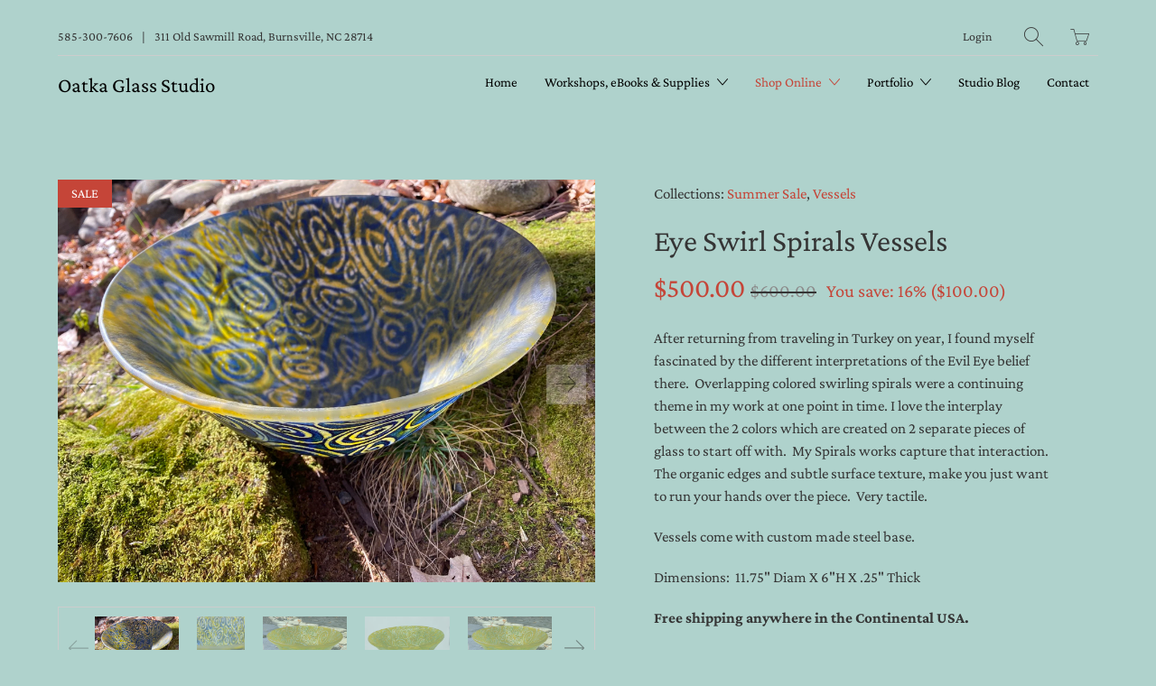

--- FILE ---
content_type: text/html; charset=utf-8
request_url: https://oatkaglass.com/collections/vessels/products/spirals-vessels
body_size: 26322
content:


 <!DOCTYPE html>
<!--[if IE 9 ]><html class="ie ie9" lang="en"> <![endif]-->
<!--[if (gte IE 10)|!(IE)]><!--><html lang="en"> <!--<![endif]-->
<head> <meta charset="utf-8"> <meta http-equiv="cleartype" content="on"> <meta name="robots" content="index,follow"> <!-- Stylesheets for Artisan 1.3.0 --> <link href="//oatkaglass.com/cdn/shop/t/3/assets/styles.scss.css?v=133898840484398083161763308121" rel="stylesheet" type="text/css" media="all" /> <noscript> <style>
      .slideshow {
        opacity: 1;
      }

      .product_gallery {
        opacity: 1;
      }

      .mainBar__container.overflow--hidden {
        overflow: visible;
      }

      .newsletter-popup.remodal {
        display: none;
      }

      .fallbackImage {
        max-width: 100%;
      }

      img.lazyload[src*="_100x"],
      img.lazyload[src*="_50x"] {
        display: none;
      }

      .product_gallery_nav {
        display: none;
      }</style></noscript> <title>Eye Swirl Spirals Vessels - Oatka Glass Studio</title> <meta name="description" content="After returning from traveling in Turkey on year, I found myself fascinated by the different interpretations of the Evil Eye belief there.  Overlapping colored swirling spirals were a continuing theme in my work at one point in time. I love the interplay between the 2 colors which are created on 2 separate pieces of gl" />
  

  

<meta name="author" content="Oatka Glass Studio">
<meta property="og:url" content="https://oatkaglass.com/products/spirals-vessels">
<meta property="og:site_name" content="Oatka Glass Studio"> <meta property="og:type" content="product"> <meta property="og:title" content="Eye Swirl Spirals Vessels"> <meta property="og:image" content="http://oatkaglass.com/cdn/shop/products/IMG_5596_600x.jpg?v=1605170411"> <meta property="og:image:secure_url" content="https://oatkaglass.com/cdn/shop/products/IMG_5596_600x.jpg?v=1605170411"> <meta property="og:image" content="http://oatkaglass.com/cdn/shop/products/IMG_5594_600x.jpg?v=1605170411"> <meta property="og:image:secure_url" content="https://oatkaglass.com/cdn/shop/products/IMG_5594_600x.jpg?v=1605170411"> <meta property="og:image" content="http://oatkaglass.com/cdn/shop/products/IMG_5611_dd63acea-a015-497c-93c2-76d8ec19977e_600x.jpg?v=1605170411"> <meta property="og:image:secure_url" content="https://oatkaglass.com/cdn/shop/products/IMG_5611_dd63acea-a015-497c-93c2-76d8ec19977e_600x.jpg?v=1605170411"> <meta property="og:price:amount" content="500.00"> <meta property="og:price:currency" content="USD"> <meta property="og:description" content="After returning from traveling in Turkey on year, I found myself fascinated by the different interpretations of the Evil Eye belief there.  Overlapping colored swirling spirals were a continuing theme in my work at one point in time. I love the interplay between the 2 colors which are created on 2 separate pieces of gl">




<meta name="twitter:card" content="summary"> <meta name="twitter:title" content="Eye Swirl Spirals Vessels"> <meta name="twitter:description" content="
After returning from traveling in Turkey on year, I found myself fascinated by the different interpretations of the Evil Eye belief there.  Overlapping colored swirling spirals were a continuing theme in my work at one point in time. I love the interplay between the 2 colors which are created on 2 separate pieces of glass to start off with.  My Spirals works capture that interaction.  The organic edges and subtle surface texture, make you just want to run your hands over the piece.  Very tactile.
Vessels come with custom made steel base.
Dimensions:  11.75&quot; Diam X 6&quot;H X .25&quot; Thick
Free shipping anywhere in the Continental USA.







"> <meta name="twitter:image" content="https://oatkaglass.com/cdn/shop/products/IMG_5596_240x.jpg?v=1605170411"> <meta name="twitter:image:width" content="240"> <meta name="twitter:image:height" content="240"> <meta name="twitter:image:alt" content="Eye Swirl Spirals Vessels"> <link rel="prev" href="/collections/vessels/products/red-convergence-mosaic"> <!-- Mobile Specific Metas --> <meta name="HandheldFriendly" content="True"> <meta name="MobileOptimized" content="320"> <meta name="viewport" content="width=device-width,initial-scale=1"> <meta name="theme-color" content="#afd2cc"> <link rel="shortcut icon" type="image/x-icon" href="//oatkaglass.com/cdn/shop/files/logo-transparent-png_180x180.png?v=1739202426"> <link rel="apple-touch-icon" href="//oatkaglass.com/cdn/shop/files/logo-transparent-png_180x180.png?v=1739202426"/> <link rel="apple-touch-icon" sizes="72x72" href="//oatkaglass.com/cdn/shop/files/logo-transparent-png_72x72.png?v=1739202426"/> <link rel="apple-touch-icon" sizes="114x114" href="//oatkaglass.com/cdn/shop/files/logo-transparent-png_114x114.png?v=1739202426"/> <link rel="apple-touch-icon" sizes="180x180" href="//oatkaglass.com/cdn/shop/files/logo-transparent-png_180x180.png?v=1739202426"/> <link rel="apple-touch-icon" sizes="228x228" href="//oatkaglass.com/cdn/shop/files/logo-transparent-png_228x228.png?v=1739202426"/> <link rel="canonical" href="https://oatkaglass.com/products/spirals-vessels" /> <script>window.performance && window.performance.mark && window.performance.mark('shopify.content_for_header.start');</script><meta name="google-site-verification" content="8dnCl6E_5si51EA6afGI5Apg59JAIqnRamJGdZvN4Rs">
<meta id="shopify-digital-wallet" name="shopify-digital-wallet" content="/39907786909/digital_wallets/dialog">
<meta name="shopify-checkout-api-token" content="3fed7cbc3185b31f07893e17bdd0af26">
<meta id="in-context-paypal-metadata" data-shop-id="39907786909" data-venmo-supported="false" data-environment="production" data-locale="en_US" data-paypal-v4="true" data-currency="USD">
<link rel="alternate" type="application/json+oembed" href="https://oatkaglass.com/products/spirals-vessels.oembed">
<script async="async" src="/checkouts/internal/preloads.js?locale=en-US"></script>
<link rel="preconnect" href="https://shop.app" crossorigin="anonymous">
<script async="async" src="https://shop.app/checkouts/internal/preloads.js?locale=en-US&shop_id=39907786909" crossorigin="anonymous"></script>
<script id="apple-pay-shop-capabilities" type="application/json">{"shopId":39907786909,"countryCode":"US","currencyCode":"USD","merchantCapabilities":["supports3DS"],"merchantId":"gid:\/\/shopify\/Shop\/39907786909","merchantName":"Oatka Glass Studio","requiredBillingContactFields":["postalAddress","email","phone"],"requiredShippingContactFields":["postalAddress","email","phone"],"shippingType":"shipping","supportedNetworks":["visa","masterCard","amex","discover","elo","jcb"],"total":{"type":"pending","label":"Oatka Glass Studio","amount":"1.00"},"shopifyPaymentsEnabled":true,"supportsSubscriptions":true}</script>
<script id="shopify-features" type="application/json">{"accessToken":"3fed7cbc3185b31f07893e17bdd0af26","betas":["rich-media-storefront-analytics"],"domain":"oatkaglass.com","predictiveSearch":true,"shopId":39907786909,"locale":"en"}</script>
<script>var Shopify = Shopify || {};
Shopify.shop = "oatka-glass-studio.myshopify.com";
Shopify.locale = "en";
Shopify.currency = {"active":"USD","rate":"1.0"};
Shopify.country = "US";
Shopify.theme = {"name":"Artisan with Installments message","id":127791890608,"schema_name":"Artisan","schema_version":"1.3.0","theme_store_id":856,"role":"main"};
Shopify.theme.handle = "null";
Shopify.theme.style = {"id":null,"handle":null};
Shopify.cdnHost = "oatkaglass.com/cdn";
Shopify.routes = Shopify.routes || {};
Shopify.routes.root = "/";</script>
<script type="module">!function(o){(o.Shopify=o.Shopify||{}).modules=!0}(window);</script>
<script>!function(o){function n(){var o=[];function n(){o.push(Array.prototype.slice.apply(arguments))}return n.q=o,n}var t=o.Shopify=o.Shopify||{};t.loadFeatures=n(),t.autoloadFeatures=n()}(window);</script>
<script>
  window.ShopifyPay = window.ShopifyPay || {};
  window.ShopifyPay.apiHost = "shop.app\/pay";
  window.ShopifyPay.redirectState = null;
</script>
<script id="shop-js-analytics" type="application/json">{"pageType":"product"}</script>
<script defer="defer" async type="module" src="//oatkaglass.com/cdn/shopifycloud/shop-js/modules/v2/client.init-shop-cart-sync_BT-GjEfc.en.esm.js"></script>
<script defer="defer" async type="module" src="//oatkaglass.com/cdn/shopifycloud/shop-js/modules/v2/chunk.common_D58fp_Oc.esm.js"></script>
<script defer="defer" async type="module" src="//oatkaglass.com/cdn/shopifycloud/shop-js/modules/v2/chunk.modal_xMitdFEc.esm.js"></script>
<script type="module">
  await import("//oatkaglass.com/cdn/shopifycloud/shop-js/modules/v2/client.init-shop-cart-sync_BT-GjEfc.en.esm.js");
await import("//oatkaglass.com/cdn/shopifycloud/shop-js/modules/v2/chunk.common_D58fp_Oc.esm.js");
await import("//oatkaglass.com/cdn/shopifycloud/shop-js/modules/v2/chunk.modal_xMitdFEc.esm.js");

  window.Shopify.SignInWithShop?.initShopCartSync?.({"fedCMEnabled":true,"windoidEnabled":true});

</script>
<script defer="defer" async type="module" src="//oatkaglass.com/cdn/shopifycloud/shop-js/modules/v2/client.payment-terms_Ci9AEqFq.en.esm.js"></script>
<script defer="defer" async type="module" src="//oatkaglass.com/cdn/shopifycloud/shop-js/modules/v2/chunk.common_D58fp_Oc.esm.js"></script>
<script defer="defer" async type="module" src="//oatkaglass.com/cdn/shopifycloud/shop-js/modules/v2/chunk.modal_xMitdFEc.esm.js"></script>
<script type="module">
  await import("//oatkaglass.com/cdn/shopifycloud/shop-js/modules/v2/client.payment-terms_Ci9AEqFq.en.esm.js");
await import("//oatkaglass.com/cdn/shopifycloud/shop-js/modules/v2/chunk.common_D58fp_Oc.esm.js");
await import("//oatkaglass.com/cdn/shopifycloud/shop-js/modules/v2/chunk.modal_xMitdFEc.esm.js");

  
</script>
<script>
  window.Shopify = window.Shopify || {};
  if (!window.Shopify.featureAssets) window.Shopify.featureAssets = {};
  window.Shopify.featureAssets['shop-js'] = {"shop-cart-sync":["modules/v2/client.shop-cart-sync_DZOKe7Ll.en.esm.js","modules/v2/chunk.common_D58fp_Oc.esm.js","modules/v2/chunk.modal_xMitdFEc.esm.js"],"init-fed-cm":["modules/v2/client.init-fed-cm_B6oLuCjv.en.esm.js","modules/v2/chunk.common_D58fp_Oc.esm.js","modules/v2/chunk.modal_xMitdFEc.esm.js"],"shop-cash-offers":["modules/v2/client.shop-cash-offers_D2sdYoxE.en.esm.js","modules/v2/chunk.common_D58fp_Oc.esm.js","modules/v2/chunk.modal_xMitdFEc.esm.js"],"shop-login-button":["modules/v2/client.shop-login-button_QeVjl5Y3.en.esm.js","modules/v2/chunk.common_D58fp_Oc.esm.js","modules/v2/chunk.modal_xMitdFEc.esm.js"],"pay-button":["modules/v2/client.pay-button_DXTOsIq6.en.esm.js","modules/v2/chunk.common_D58fp_Oc.esm.js","modules/v2/chunk.modal_xMitdFEc.esm.js"],"shop-button":["modules/v2/client.shop-button_DQZHx9pm.en.esm.js","modules/v2/chunk.common_D58fp_Oc.esm.js","modules/v2/chunk.modal_xMitdFEc.esm.js"],"avatar":["modules/v2/client.avatar_BTnouDA3.en.esm.js"],"init-windoid":["modules/v2/client.init-windoid_CR1B-cfM.en.esm.js","modules/v2/chunk.common_D58fp_Oc.esm.js","modules/v2/chunk.modal_xMitdFEc.esm.js"],"init-shop-for-new-customer-accounts":["modules/v2/client.init-shop-for-new-customer-accounts_C_vY_xzh.en.esm.js","modules/v2/client.shop-login-button_QeVjl5Y3.en.esm.js","modules/v2/chunk.common_D58fp_Oc.esm.js","modules/v2/chunk.modal_xMitdFEc.esm.js"],"init-shop-email-lookup-coordinator":["modules/v2/client.init-shop-email-lookup-coordinator_BI7n9ZSv.en.esm.js","modules/v2/chunk.common_D58fp_Oc.esm.js","modules/v2/chunk.modal_xMitdFEc.esm.js"],"init-shop-cart-sync":["modules/v2/client.init-shop-cart-sync_BT-GjEfc.en.esm.js","modules/v2/chunk.common_D58fp_Oc.esm.js","modules/v2/chunk.modal_xMitdFEc.esm.js"],"shop-toast-manager":["modules/v2/client.shop-toast-manager_DiYdP3xc.en.esm.js","modules/v2/chunk.common_D58fp_Oc.esm.js","modules/v2/chunk.modal_xMitdFEc.esm.js"],"init-customer-accounts":["modules/v2/client.init-customer-accounts_D9ZNqS-Q.en.esm.js","modules/v2/client.shop-login-button_QeVjl5Y3.en.esm.js","modules/v2/chunk.common_D58fp_Oc.esm.js","modules/v2/chunk.modal_xMitdFEc.esm.js"],"init-customer-accounts-sign-up":["modules/v2/client.init-customer-accounts-sign-up_iGw4briv.en.esm.js","modules/v2/client.shop-login-button_QeVjl5Y3.en.esm.js","modules/v2/chunk.common_D58fp_Oc.esm.js","modules/v2/chunk.modal_xMitdFEc.esm.js"],"shop-follow-button":["modules/v2/client.shop-follow-button_CqMgW2wH.en.esm.js","modules/v2/chunk.common_D58fp_Oc.esm.js","modules/v2/chunk.modal_xMitdFEc.esm.js"],"checkout-modal":["modules/v2/client.checkout-modal_xHeaAweL.en.esm.js","modules/v2/chunk.common_D58fp_Oc.esm.js","modules/v2/chunk.modal_xMitdFEc.esm.js"],"shop-login":["modules/v2/client.shop-login_D91U-Q7h.en.esm.js","modules/v2/chunk.common_D58fp_Oc.esm.js","modules/v2/chunk.modal_xMitdFEc.esm.js"],"lead-capture":["modules/v2/client.lead-capture_BJmE1dJe.en.esm.js","modules/v2/chunk.common_D58fp_Oc.esm.js","modules/v2/chunk.modal_xMitdFEc.esm.js"],"payment-terms":["modules/v2/client.payment-terms_Ci9AEqFq.en.esm.js","modules/v2/chunk.common_D58fp_Oc.esm.js","modules/v2/chunk.modal_xMitdFEc.esm.js"]};
</script>
<script>(function() {
  var isLoaded = false;
  function asyncLoad() {
    if (isLoaded) return;
    isLoaded = true;
    var urls = ["https:\/\/a.mailmunch.co\/widgets\/site-986571-13caa4bd4950a8773b3a8bea96ed0927283ef99d.js?shop=oatka-glass-studio.myshopify.com","https:\/\/contact.bestfreecdn.com\/storage\/js\/contact-39907786909.js?ver=30\u0026shop=oatka-glass-studio.myshopify.com","https:\/\/contact.bestfreecdn.com\/storage\/js\/contact-39907786909.js?ver=29\u0026shop=oatka-glass-studio.myshopify.com","https:\/\/contact.bestfreecdn.com\/storage\/js\/contact-39907786909.js?ver=30\u0026shop=oatka-glass-studio.myshopify.com"];
    for (var i = 0; i <urls.length; i++) {
      var s = document.createElement('script');
      s.type = 'text/javascript';
      s.async = true;
      s.src = urls[i];
      var x = document.getElementsByTagName('script')[0];
      x.parentNode.insertBefore(s, x);
    }
  };
  if(window.attachEvent) {
    window.attachEvent('onload', asyncLoad);
  } else {
    window.addEventListener('load', asyncLoad, false);
  }
})();</script>
<script id="__st">var __st={"a":39907786909,"offset":-18000,"reqid":"f76e3c9b-0d99-4a6c-85a5-62cffd30b59a-1769050540","pageurl":"oatkaglass.com\/collections\/vessels\/products\/spirals-vessels","u":"b16ae809833d","p":"product","rtyp":"product","rid":6079965855920};</script>
<script>window.ShopifyPaypalV4VisibilityTracking = true;</script>
<script id="captcha-bootstrap">!function(){'use strict';const t='contact',e='account',n='new_comment',o=[[t,t],['blogs',n],['comments',n],[t,'customer']],c=[[e,'customer_login'],[e,'guest_login'],[e,'recover_customer_password'],[e,'create_customer']],r=t=>t.map((([t,e])=>`form[action*='/${t}']:not([data-nocaptcha='true']) input[name='form_type'][value='${e}']`)).join(','),a=t=>()=>t?[...document.querySelectorAll(t)].map((t=>t.form)):[];function s(){const t=[...o],e=r(t);return a(e)}const i='password',u='form_key',d=['recaptcha-v3-token','g-recaptcha-response','h-captcha-response',i],f=()=>{try{return window.sessionStorage}catch{return}},m='__shopify_v',_=t=>t.elements[u];function p(t,e,n=!1){try{const o=window.sessionStorage,c=JSON.parse(o.getItem(e)),{data:r}=function(t){const{data:e,action:n}=t;return t[m]||n?{data:e,action:n}:{data:t,action:n}}(c);for(const[e,n]of Object.entries(r))t.elements[e]&&(t.elements[e].value=n);n&&o.removeItem(e)}catch(o){console.error('form repopulation failed',{error:o})}}const l='form_type',E='cptcha';function T(t){t.dataset[E]=!0}const w=window,h=w.document,L='Shopify',v='ce_forms',y='captcha';let A=!1;((t,e)=>{const n=(g='f06e6c50-85a8-45c8-87d0-21a2b65856fe',I='https://cdn.shopify.com/shopifycloud/storefront-forms-hcaptcha/ce_storefront_forms_captcha_hcaptcha.v1.5.2.iife.js',D={infoText:'Protected by hCaptcha',privacyText:'Privacy',termsText:'Terms'},(t,e,n)=>{const o=w[L][v],c=o.bindForm;if(c)return c(t,g,e,D).then(n);var r;o.q.push([[t,g,e,D],n]),r=I,A||(h.body.append(Object.assign(h.createElement('script'),{id:'captcha-provider',async:!0,src:r})),A=!0)});var g,I,D;w[L]=w[L]||{},w[L][v]=w[L][v]||{},w[L][v].q=[],w[L][y]=w[L][y]||{},w[L][y].protect=function(t,e){n(t,void 0,e),T(t)},Object.freeze(w[L][y]),function(t,e,n,w,h,L){const[v,y,A,g]=function(t,e,n){const i=e?o:[],u=t?c:[],d=[...i,...u],f=r(d),m=r(i),_=r(d.filter((([t,e])=>n.includes(e))));return[a(f),a(m),a(_),s()]}(w,h,L),I=t=>{const e=t.target;return e instanceof HTMLFormElement?e:e&&e.form},D=t=>v().includes(t);t.addEventListener('submit',(t=>{const e=I(t);if(!e)return;const n=D(e)&&!e.dataset.hcaptchaBound&&!e.dataset.recaptchaBound,o=_(e),c=g().includes(e)&&(!o||!o.value);(n||c)&&t.preventDefault(),c&&!n&&(function(t){try{if(!f())return;!function(t){const e=f();if(!e)return;const n=_(t);if(!n)return;const o=n.value;o&&e.removeItem(o)}(t);const e=Array.from(Array(32),(()=>Math.random().toString(36)[2])).join('');!function(t,e){_(t)||t.append(Object.assign(document.createElement('input'),{type:'hidden',name:u})),t.elements[u].value=e}(t,e),function(t,e){const n=f();if(!n)return;const o=[...t.querySelectorAll(`input[type='${i}']`)].map((({name:t})=>t)),c=[...d,...o],r={};for(const[a,s]of new FormData(t).entries())c.includes(a)||(r[a]=s);n.setItem(e,JSON.stringify({[m]:1,action:t.action,data:r}))}(t,e)}catch(e){console.error('failed to persist form',e)}}(e),e.submit())}));const S=(t,e)=>{t&&!t.dataset[E]&&(n(t,e.some((e=>e===t))),T(t))};for(const o of['focusin','change'])t.addEventListener(o,(t=>{const e=I(t);D(e)&&S(e,y())}));const B=e.get('form_key'),M=e.get(l),P=B&&M;t.addEventListener('DOMContentLoaded',(()=>{const t=y();if(P)for(const e of t)e.elements[l].value===M&&p(e,B);[...new Set([...A(),...v().filter((t=>'true'===t.dataset.shopifyCaptcha))])].forEach((e=>S(e,t)))}))}(h,new URLSearchParams(w.location.search),n,t,e,['guest_login'])})(!0,!0)}();</script>
<script integrity="sha256-4kQ18oKyAcykRKYeNunJcIwy7WH5gtpwJnB7kiuLZ1E=" data-source-attribution="shopify.loadfeatures" defer="defer" src="//oatkaglass.com/cdn/shopifycloud/storefront/assets/storefront/load_feature-a0a9edcb.js" crossorigin="anonymous"></script>
<script crossorigin="anonymous" defer="defer" src="//oatkaglass.com/cdn/shopifycloud/storefront/assets/shopify_pay/storefront-65b4c6d7.js?v=20250812"></script>
<script data-source-attribution="shopify.dynamic_checkout.dynamic.init">var Shopify=Shopify||{};Shopify.PaymentButton=Shopify.PaymentButton||{isStorefrontPortableWallets:!0,init:function(){window.Shopify.PaymentButton.init=function(){};var t=document.createElement("script");t.src="https://oatkaglass.com/cdn/shopifycloud/portable-wallets/latest/portable-wallets.en.js",t.type="module",document.head.appendChild(t)}};
</script>
<script data-source-attribution="shopify.dynamic_checkout.buyer_consent">
  function portableWalletsHideBuyerConsent(e){var t=document.getElementById("shopify-buyer-consent"),n=document.getElementById("shopify-subscription-policy-button");t&&n&&(t.classList.add("hidden"),t.setAttribute("aria-hidden","true"),n.removeEventListener("click",e))}function portableWalletsShowBuyerConsent(e){var t=document.getElementById("shopify-buyer-consent"),n=document.getElementById("shopify-subscription-policy-button");t&&n&&(t.classList.remove("hidden"),t.removeAttribute("aria-hidden"),n.addEventListener("click",e))}window.Shopify?.PaymentButton&&(window.Shopify.PaymentButton.hideBuyerConsent=portableWalletsHideBuyerConsent,window.Shopify.PaymentButton.showBuyerConsent=portableWalletsShowBuyerConsent);
</script>
<script>
  function portableWalletsCleanup(e){e&&e.src&&console.error("Failed to load portable wallets script "+e.src);var t=document.querySelectorAll("shopify-accelerated-checkout .shopify-payment-button__skeleton, shopify-accelerated-checkout-cart .wallet-cart-button__skeleton"),e=document.getElementById("shopify-buyer-consent");for(let e=0;e<t.length;e++)t[e].remove();e&&e.remove()}function portableWalletsNotLoadedAsModule(e){e instanceof ErrorEvent&&"string"==typeof e.message&&e.message.includes("import.meta")&&"string"==typeof e.filename&&e.filename.includes("portable-wallets")&&(window.removeEventListener("error",portableWalletsNotLoadedAsModule),window.Shopify.PaymentButton.failedToLoad=e,"loading"===document.readyState?document.addEventListener("DOMContentLoaded",window.Shopify.PaymentButton.init):window.Shopify.PaymentButton.init())}window.addEventListener("error",portableWalletsNotLoadedAsModule);
</script>

<script type="module" src="https://oatkaglass.com/cdn/shopifycloud/portable-wallets/latest/portable-wallets.en.js" onError="portableWalletsCleanup(this)" crossorigin="anonymous"></script>
<script nomodule>
  document.addEventListener("DOMContentLoaded", portableWalletsCleanup);
</script>

<script id='scb4127' type='text/javascript' async='' src='https://oatkaglass.com/cdn/shopifycloud/privacy-banner/storefront-banner.js'></script><link id="shopify-accelerated-checkout-styles" rel="stylesheet" media="screen" href="https://oatkaglass.com/cdn/shopifycloud/portable-wallets/latest/accelerated-checkout-backwards-compat.css" crossorigin="anonymous">
<style id="shopify-accelerated-checkout-cart">
        #shopify-buyer-consent {
  margin-top: 1em;
  display: inline-block;
  width: 100%;
}

#shopify-buyer-consent.hidden {
  display: none;
}

#shopify-subscription-policy-button {
  background: none;
  border: none;
  padding: 0;
  text-decoration: underline;
  font-size: inherit;
  cursor: pointer;
}

#shopify-subscription-policy-button::before {
  box-shadow: none;
}

      </style>

<script>window.performance && window.performance.mark && window.performance.mark('shopify.content_for_header.end');</script>
<link href="https://monorail-edge.shopifysvc.com" rel="dns-prefetch">
<script>(function(){if ("sendBeacon" in navigator && "performance" in window) {try {var session_token_from_headers = performance.getEntriesByType('navigation')[0].serverTiming.find(x => x.name == '_s').description;} catch {var session_token_from_headers = undefined;}var session_cookie_matches = document.cookie.match(/_shopify_s=([^;]*)/);var session_token_from_cookie = session_cookie_matches && session_cookie_matches.length === 2 ? session_cookie_matches[1] : "";var session_token = session_token_from_headers || session_token_from_cookie || "";function handle_abandonment_event(e) {var entries = performance.getEntries().filter(function(entry) {return /monorail-edge.shopifysvc.com/.test(entry.name);});if (!window.abandonment_tracked && entries.length === 0) {window.abandonment_tracked = true;var currentMs = Date.now();var navigation_start = performance.timing.navigationStart;var payload = {shop_id: 39907786909,url: window.location.href,navigation_start,duration: currentMs - navigation_start,session_token,page_type: "product"};window.navigator.sendBeacon("https://monorail-edge.shopifysvc.com/v1/produce", JSON.stringify({schema_id: "online_store_buyer_site_abandonment/1.1",payload: payload,metadata: {event_created_at_ms: currentMs,event_sent_at_ms: currentMs}}));}}window.addEventListener('pagehide', handle_abandonment_event);}}());</script>
<script id="web-pixels-manager-setup">(function e(e,d,r,n,o){if(void 0===o&&(o={}),!Boolean(null===(a=null===(i=window.Shopify)||void 0===i?void 0:i.analytics)||void 0===a?void 0:a.replayQueue)){var i,a;window.Shopify=window.Shopify||{};var t=window.Shopify;t.analytics=t.analytics||{};var s=t.analytics;s.replayQueue=[],s.publish=function(e,d,r){return s.replayQueue.push([e,d,r]),!0};try{self.performance.mark("wpm:start")}catch(e){}var l=function(){var e={modern:/Edge?\/(1{2}[4-9]|1[2-9]\d|[2-9]\d{2}|\d{4,})\.\d+(\.\d+|)|Firefox\/(1{2}[4-9]|1[2-9]\d|[2-9]\d{2}|\d{4,})\.\d+(\.\d+|)|Chrom(ium|e)\/(9{2}|\d{3,})\.\d+(\.\d+|)|(Maci|X1{2}).+ Version\/(15\.\d+|(1[6-9]|[2-9]\d|\d{3,})\.\d+)([,.]\d+|)( \(\w+\)|)( Mobile\/\w+|) Safari\/|Chrome.+OPR\/(9{2}|\d{3,})\.\d+\.\d+|(CPU[ +]OS|iPhone[ +]OS|CPU[ +]iPhone|CPU IPhone OS|CPU iPad OS)[ +]+(15[._]\d+|(1[6-9]|[2-9]\d|\d{3,})[._]\d+)([._]\d+|)|Android:?[ /-](13[3-9]|1[4-9]\d|[2-9]\d{2}|\d{4,})(\.\d+|)(\.\d+|)|Android.+Firefox\/(13[5-9]|1[4-9]\d|[2-9]\d{2}|\d{4,})\.\d+(\.\d+|)|Android.+Chrom(ium|e)\/(13[3-9]|1[4-9]\d|[2-9]\d{2}|\d{4,})\.\d+(\.\d+|)|SamsungBrowser\/([2-9]\d|\d{3,})\.\d+/,legacy:/Edge?\/(1[6-9]|[2-9]\d|\d{3,})\.\d+(\.\d+|)|Firefox\/(5[4-9]|[6-9]\d|\d{3,})\.\d+(\.\d+|)|Chrom(ium|e)\/(5[1-9]|[6-9]\d|\d{3,})\.\d+(\.\d+|)([\d.]+$|.*Safari\/(?![\d.]+ Edge\/[\d.]+$))|(Maci|X1{2}).+ Version\/(10\.\d+|(1[1-9]|[2-9]\d|\d{3,})\.\d+)([,.]\d+|)( \(\w+\)|)( Mobile\/\w+|) Safari\/|Chrome.+OPR\/(3[89]|[4-9]\d|\d{3,})\.\d+\.\d+|(CPU[ +]OS|iPhone[ +]OS|CPU[ +]iPhone|CPU IPhone OS|CPU iPad OS)[ +]+(10[._]\d+|(1[1-9]|[2-9]\d|\d{3,})[._]\d+)([._]\d+|)|Android:?[ /-](13[3-9]|1[4-9]\d|[2-9]\d{2}|\d{4,})(\.\d+|)(\.\d+|)|Mobile Safari.+OPR\/([89]\d|\d{3,})\.\d+\.\d+|Android.+Firefox\/(13[5-9]|1[4-9]\d|[2-9]\d{2}|\d{4,})\.\d+(\.\d+|)|Android.+Chrom(ium|e)\/(13[3-9]|1[4-9]\d|[2-9]\d{2}|\d{4,})\.\d+(\.\d+|)|Android.+(UC? ?Browser|UCWEB|U3)[ /]?(15\.([5-9]|\d{2,})|(1[6-9]|[2-9]\d|\d{3,})\.\d+)\.\d+|SamsungBrowser\/(5\.\d+|([6-9]|\d{2,})\.\d+)|Android.+MQ{2}Browser\/(14(\.(9|\d{2,})|)|(1[5-9]|[2-9]\d|\d{3,})(\.\d+|))(\.\d+|)|K[Aa][Ii]OS\/(3\.\d+|([4-9]|\d{2,})\.\d+)(\.\d+|)/},d=e.modern,r=e.legacy,n=navigator.userAgent;return n.match(d)?"modern":n.match(r)?"legacy":"unknown"}(),u="modern"===l?"modern":"legacy",c=(null!=n?n:{modern:"",legacy:""})[u],f=function(e){return[e.baseUrl,"/wpm","/b",e.hashVersion,"modern"===e.buildTarget?"m":"l",".js"].join("")}({baseUrl:d,hashVersion:r,buildTarget:u}),m=function(e){var d=e.version,r=e.bundleTarget,n=e.surface,o=e.pageUrl,i=e.monorailEndpoint;return{emit:function(e){var a=e.status,t=e.errorMsg,s=(new Date).getTime(),l=JSON.stringify({metadata:{event_sent_at_ms:s},events:[{schema_id:"web_pixels_manager_load/3.1",payload:{version:d,bundle_target:r,page_url:o,status:a,surface:n,error_msg:t},metadata:{event_created_at_ms:s}}]});if(!i)return console&&console.warn&&console.warn("[Web Pixels Manager] No Monorail endpoint provided, skipping logging."),!1;try{return self.navigator.sendBeacon.bind(self.navigator)(i,l)}catch(e){}var u=new XMLHttpRequest;try{return u.open("POST",i,!0),u.setRequestHeader("Content-Type","text/plain"),u.send(l),!0}catch(e){return console&&console.warn&&console.warn("[Web Pixels Manager] Got an unhandled error while logging to Monorail."),!1}}}}({version:r,bundleTarget:l,surface:e.surface,pageUrl:self.location.href,monorailEndpoint:e.monorailEndpoint});try{o.browserTarget=l,function(e){var d=e.src,r=e.async,n=void 0===r||r,o=e.onload,i=e.onerror,a=e.sri,t=e.scriptDataAttributes,s=void 0===t?{}:t,l=document.createElement("script"),u=document.querySelector("head"),c=document.querySelector("body");if(l.async=n,l.src=d,a&&(l.integrity=a,l.crossOrigin="anonymous"),s)for(var f in s)if(Object.prototype.hasOwnProperty.call(s,f))try{l.dataset[f]=s[f]}catch(e){}if(o&&l.addEventListener("load",o),i&&l.addEventListener("error",i),u)u.appendChild(l);else{if(!c)throw new Error("Did not find a head or body element to append the script");c.appendChild(l)}}({src:f,async:!0,onload:function(){if(!function(){var e,d;return Boolean(null===(d=null===(e=window.Shopify)||void 0===e?void 0:e.analytics)||void 0===d?void 0:d.initialized)}()){var d=window.webPixelsManager.init(e)||void 0;if(d){var r=window.Shopify.analytics;r.replayQueue.forEach((function(e){var r=e[0],n=e[1],o=e[2];d.publishCustomEvent(r,n,o)})),r.replayQueue=[],r.publish=d.publishCustomEvent,r.visitor=d.visitor,r.initialized=!0}}},onerror:function(){return m.emit({status:"failed",errorMsg:"".concat(f," has failed to load")})},sri:function(e){var d=/^sha384-[A-Za-z0-9+/=]+$/;return"string"==typeof e&&d.test(e)}(c)?c:"",scriptDataAttributes:o}),m.emit({status:"loading"})}catch(e){m.emit({status:"failed",errorMsg:(null==e?void 0:e.message)||"Unknown error"})}}})({shopId: 39907786909,storefrontBaseUrl: "https://oatkaglass.com",extensionsBaseUrl: "https://extensions.shopifycdn.com/cdn/shopifycloud/web-pixels-manager",monorailEndpoint: "https://monorail-edge.shopifysvc.com/unstable/produce_batch",surface: "storefront-renderer",enabledBetaFlags: ["2dca8a86"],webPixelsConfigList: [{"id":"512655536","configuration":"{\"config\":\"{\\\"pixel_id\\\":\\\"G-5P47CJ7BER\\\",\\\"target_country\\\":\\\"US\\\",\\\"gtag_events\\\":[{\\\"type\\\":\\\"begin_checkout\\\",\\\"action_label\\\":\\\"G-5P47CJ7BER\\\"},{\\\"type\\\":\\\"search\\\",\\\"action_label\\\":\\\"G-5P47CJ7BER\\\"},{\\\"type\\\":\\\"view_item\\\",\\\"action_label\\\":[\\\"G-5P47CJ7BER\\\",\\\"MC-CL4CG22ZY2\\\"]},{\\\"type\\\":\\\"purchase\\\",\\\"action_label\\\":[\\\"G-5P47CJ7BER\\\",\\\"MC-CL4CG22ZY2\\\"]},{\\\"type\\\":\\\"page_view\\\",\\\"action_label\\\":[\\\"G-5P47CJ7BER\\\",\\\"MC-CL4CG22ZY2\\\"]},{\\\"type\\\":\\\"add_payment_info\\\",\\\"action_label\\\":\\\"G-5P47CJ7BER\\\"},{\\\"type\\\":\\\"add_to_cart\\\",\\\"action_label\\\":\\\"G-5P47CJ7BER\\\"}],\\\"enable_monitoring_mode\\\":false}\"}","eventPayloadVersion":"v1","runtimeContext":"OPEN","scriptVersion":"b2a88bafab3e21179ed38636efcd8a93","type":"APP","apiClientId":1780363,"privacyPurposes":[],"dataSharingAdjustments":{"protectedCustomerApprovalScopes":["read_customer_address","read_customer_email","read_customer_name","read_customer_personal_data","read_customer_phone"]}},{"id":"233210032","configuration":"{\"pixel_id\":\"141260987338104\",\"pixel_type\":\"facebook_pixel\",\"metaapp_system_user_token\":\"-\"}","eventPayloadVersion":"v1","runtimeContext":"OPEN","scriptVersion":"ca16bc87fe92b6042fbaa3acc2fbdaa6","type":"APP","apiClientId":2329312,"privacyPurposes":["ANALYTICS","MARKETING","SALE_OF_DATA"],"dataSharingAdjustments":{"protectedCustomerApprovalScopes":["read_customer_address","read_customer_email","read_customer_name","read_customer_personal_data","read_customer_phone"]}},{"id":"53805232","configuration":"{\"tagID\":\"2614316598261\"}","eventPayloadVersion":"v1","runtimeContext":"STRICT","scriptVersion":"18031546ee651571ed29edbe71a3550b","type":"APP","apiClientId":3009811,"privacyPurposes":["ANALYTICS","MARKETING","SALE_OF_DATA"],"dataSharingAdjustments":{"protectedCustomerApprovalScopes":["read_customer_address","read_customer_email","read_customer_name","read_customer_personal_data","read_customer_phone"]}},{"id":"shopify-app-pixel","configuration":"{}","eventPayloadVersion":"v1","runtimeContext":"STRICT","scriptVersion":"0450","apiClientId":"shopify-pixel","type":"APP","privacyPurposes":["ANALYTICS","MARKETING"]},{"id":"shopify-custom-pixel","eventPayloadVersion":"v1","runtimeContext":"LAX","scriptVersion":"0450","apiClientId":"shopify-pixel","type":"CUSTOM","privacyPurposes":["ANALYTICS","MARKETING"]}],isMerchantRequest: false,initData: {"shop":{"name":"Oatka Glass Studio","paymentSettings":{"currencyCode":"USD"},"myshopifyDomain":"oatka-glass-studio.myshopify.com","countryCode":"US","storefrontUrl":"https:\/\/oatkaglass.com"},"customer":null,"cart":null,"checkout":null,"productVariants":[{"price":{"amount":500.0,"currencyCode":"USD"},"product":{"title":"Eye Swirl Spirals Vessels","vendor":"Oatka Glass Studio","id":"6079965855920","untranslatedTitle":"Eye Swirl Spirals Vessels","url":"\/products\/spirals-vessels","type":"Vessels"},"id":"37529350701232","image":{"src":"\/\/oatkaglass.com\/cdn\/shop\/products\/IMG_5594.jpg?v=1605170411"},"sku":"MDV-02A","title":"Navy Blue \u0026 Marigold Spirals","untranslatedTitle":"Navy Blue \u0026 Marigold Spirals"},{"price":{"amount":500.0,"currencyCode":"USD"},"product":{"title":"Eye Swirl Spirals Vessels","vendor":"Oatka Glass Studio","id":"6079965855920","untranslatedTitle":"Eye Swirl Spirals Vessels","url":"\/products\/spirals-vessels","type":"Vessels"},"id":"37529350734000","image":{"src":"\/\/oatkaglass.com\/cdn\/shop\/products\/IMG_5611.jpg?v=1605170411"},"sku":"MDV-02B","title":"Marigold \u0026 Green Spirals","untranslatedTitle":"Marigold \u0026 Green Spirals"}],"purchasingCompany":null},},"https://oatkaglass.com/cdn","fcfee988w5aeb613cpc8e4bc33m6693e112",{"modern":"","legacy":""},{"shopId":"39907786909","storefrontBaseUrl":"https:\/\/oatkaglass.com","extensionBaseUrl":"https:\/\/extensions.shopifycdn.com\/cdn\/shopifycloud\/web-pixels-manager","surface":"storefront-renderer","enabledBetaFlags":"[\"2dca8a86\"]","isMerchantRequest":"false","hashVersion":"fcfee988w5aeb613cpc8e4bc33m6693e112","publish":"custom","events":"[[\"page_viewed\",{}],[\"product_viewed\",{\"productVariant\":{\"price\":{\"amount\":500.0,\"currencyCode\":\"USD\"},\"product\":{\"title\":\"Eye Swirl Spirals Vessels\",\"vendor\":\"Oatka Glass Studio\",\"id\":\"6079965855920\",\"untranslatedTitle\":\"Eye Swirl Spirals Vessels\",\"url\":\"\/products\/spirals-vessels\",\"type\":\"Vessels\"},\"id\":\"37529350701232\",\"image\":{\"src\":\"\/\/oatkaglass.com\/cdn\/shop\/products\/IMG_5594.jpg?v=1605170411\"},\"sku\":\"MDV-02A\",\"title\":\"Navy Blue \u0026 Marigold Spirals\",\"untranslatedTitle\":\"Navy Blue \u0026 Marigold Spirals\"}}]]"});</script><script>
  window.ShopifyAnalytics = window.ShopifyAnalytics || {};
  window.ShopifyAnalytics.meta = window.ShopifyAnalytics.meta || {};
  window.ShopifyAnalytics.meta.currency = 'USD';
  var meta = {"product":{"id":6079965855920,"gid":"gid:\/\/shopify\/Product\/6079965855920","vendor":"Oatka Glass Studio","type":"Vessels","handle":"spirals-vessels","variants":[{"id":37529350701232,"price":50000,"name":"Eye Swirl Spirals Vessels - Navy Blue \u0026 Marigold Spirals","public_title":"Navy Blue \u0026 Marigold Spirals","sku":"MDV-02A"},{"id":37529350734000,"price":50000,"name":"Eye Swirl Spirals Vessels - Marigold \u0026 Green Spirals","public_title":"Marigold \u0026 Green Spirals","sku":"MDV-02B"}],"remote":false},"page":{"pageType":"product","resourceType":"product","resourceId":6079965855920,"requestId":"f76e3c9b-0d99-4a6c-85a5-62cffd30b59a-1769050540"}};
  for (var attr in meta) {
    window.ShopifyAnalytics.meta[attr] = meta[attr];
  }
</script>
<script class="analytics">
  (function () {
    var customDocumentWrite = function(content) {
      var jquery = null;

      if (window.jQuery) {
        jquery = window.jQuery;
      } else if (window.Checkout && window.Checkout.$) {
        jquery = window.Checkout.$;
      }

      if (jquery) {
        jquery('body').append(content);
      }
    };

    var hasLoggedConversion = function(token) {
      if (token) {
        return document.cookie.indexOf('loggedConversion=' + token) !== -1;
      }
      return false;
    }

    var setCookieIfConversion = function(token) {
      if (token) {
        var twoMonthsFromNow = new Date(Date.now());
        twoMonthsFromNow.setMonth(twoMonthsFromNow.getMonth() + 2);

        document.cookie = 'loggedConversion=' + token + '; expires=' + twoMonthsFromNow;
      }
    }

    var trekkie = window.ShopifyAnalytics.lib = window.trekkie = window.trekkie || [];
    if (trekkie.integrations) {
      return;
    }
    trekkie.methods = [
      'identify',
      'page',
      'ready',
      'track',
      'trackForm',
      'trackLink'
    ];
    trekkie.factory = function(method) {
      return function() {
        var args = Array.prototype.slice.call(arguments);
        args.unshift(method);
        trekkie.push(args);
        return trekkie;
      };
    };
    for (var i = 0; i < trekkie.methods.length; i++) {
      var key = trekkie.methods[i];
      trekkie[key] = trekkie.factory(key);
    }
    trekkie.load = function(config) {
      trekkie.config = config || {};
      trekkie.config.initialDocumentCookie = document.cookie;
      var first = document.getElementsByTagName('script')[0];
      var script = document.createElement('script');
      script.type = 'text/javascript';
      script.onerror = function(e) {
        var scriptFallback = document.createElement('script');
        scriptFallback.type = 'text/javascript';
        scriptFallback.onerror = function(error) {
                var Monorail = {
      produce: function produce(monorailDomain, schemaId, payload) {
        var currentMs = new Date().getTime();
        var event = {
          schema_id: schemaId,
          payload: payload,
          metadata: {
            event_created_at_ms: currentMs,
            event_sent_at_ms: currentMs
          }
        };
        return Monorail.sendRequest("https://" + monorailDomain + "/v1/produce", JSON.stringify(event));
      },
      sendRequest: function sendRequest(endpointUrl, payload) {
        // Try the sendBeacon API
        if (window && window.navigator && typeof window.navigator.sendBeacon === 'function' && typeof window.Blob === 'function' && !Monorail.isIos12()) {
          var blobData = new window.Blob([payload], {
            type: 'text/plain'
          });

          if (window.navigator.sendBeacon(endpointUrl, blobData)) {
            return true;
          } // sendBeacon was not successful

        } // XHR beacon

        var xhr = new XMLHttpRequest();

        try {
          xhr.open('POST', endpointUrl);
          xhr.setRequestHeader('Content-Type', 'text/plain');
          xhr.send(payload);
        } catch (e) {
          console.log(e);
        }

        return false;
      },
      isIos12: function isIos12() {
        return window.navigator.userAgent.lastIndexOf('iPhone; CPU iPhone OS 12_') !== -1 || window.navigator.userAgent.lastIndexOf('iPad; CPU OS 12_') !== -1;
      }
    };
    Monorail.produce('monorail-edge.shopifysvc.com',
      'trekkie_storefront_load_errors/1.1',
      {shop_id: 39907786909,
      theme_id: 127791890608,
      app_name: "storefront",
      context_url: window.location.href,
      source_url: "//oatkaglass.com/cdn/s/trekkie.storefront.cd680fe47e6c39ca5d5df5f0a32d569bc48c0f27.min.js"});

        };
        scriptFallback.async = true;
        scriptFallback.src = '//oatkaglass.com/cdn/s/trekkie.storefront.cd680fe47e6c39ca5d5df5f0a32d569bc48c0f27.min.js';
        first.parentNode.insertBefore(scriptFallback, first);
      };
      script.async = true;
      script.src = '//oatkaglass.com/cdn/s/trekkie.storefront.cd680fe47e6c39ca5d5df5f0a32d569bc48c0f27.min.js';
      first.parentNode.insertBefore(script, first);
    };
    trekkie.load(
      {"Trekkie":{"appName":"storefront","development":false,"defaultAttributes":{"shopId":39907786909,"isMerchantRequest":null,"themeId":127791890608,"themeCityHash":"17972544175756535775","contentLanguage":"en","currency":"USD","eventMetadataId":"331ec197-33a3-4b5a-9ab2-6f36b7de3810"},"isServerSideCookieWritingEnabled":true,"monorailRegion":"shop_domain","enabledBetaFlags":["65f19447"]},"Session Attribution":{},"S2S":{"facebookCapiEnabled":true,"source":"trekkie-storefront-renderer","apiClientId":580111}}
    );

    var loaded = false;
    trekkie.ready(function() {
      if (loaded) return;
      loaded = true;

      window.ShopifyAnalytics.lib = window.trekkie;

      var originalDocumentWrite = document.write;
      document.write = customDocumentWrite;
      try { window.ShopifyAnalytics.merchantGoogleAnalytics.call(this); } catch(error) {};
      document.write = originalDocumentWrite;

      window.ShopifyAnalytics.lib.page(null,{"pageType":"product","resourceType":"product","resourceId":6079965855920,"requestId":"f76e3c9b-0d99-4a6c-85a5-62cffd30b59a-1769050540","shopifyEmitted":true});

      var match = window.location.pathname.match(/checkouts\/(.+)\/(thank_you|post_purchase)/)
      var token = match? match[1]: undefined;
      if (!hasLoggedConversion(token)) {
        setCookieIfConversion(token);
        window.ShopifyAnalytics.lib.track("Viewed Product",{"currency":"USD","variantId":37529350701232,"productId":6079965855920,"productGid":"gid:\/\/shopify\/Product\/6079965855920","name":"Eye Swirl Spirals Vessels - Navy Blue \u0026 Marigold Spirals","price":"500.00","sku":"MDV-02A","brand":"Oatka Glass Studio","variant":"Navy Blue \u0026 Marigold Spirals","category":"Vessels","nonInteraction":true,"remote":false},undefined,undefined,{"shopifyEmitted":true});
      window.ShopifyAnalytics.lib.track("monorail:\/\/trekkie_storefront_viewed_product\/1.1",{"currency":"USD","variantId":37529350701232,"productId":6079965855920,"productGid":"gid:\/\/shopify\/Product\/6079965855920","name":"Eye Swirl Spirals Vessels - Navy Blue \u0026 Marigold Spirals","price":"500.00","sku":"MDV-02A","brand":"Oatka Glass Studio","variant":"Navy Blue \u0026 Marigold Spirals","category":"Vessels","nonInteraction":true,"remote":false,"referer":"https:\/\/oatkaglass.com\/collections\/vessels\/products\/spirals-vessels"});
      }
    });


        var eventsListenerScript = document.createElement('script');
        eventsListenerScript.async = true;
        eventsListenerScript.src = "//oatkaglass.com/cdn/shopifycloud/storefront/assets/shop_events_listener-3da45d37.js";
        document.getElementsByTagName('head')[0].appendChild(eventsListenerScript);

})();</script>
<script
  defer
  src="https://oatkaglass.com/cdn/shopifycloud/perf-kit/shopify-perf-kit-3.0.4.min.js"
  data-application="storefront-renderer"
  data-shop-id="39907786909"
  data-render-region="gcp-us-central1"
  data-page-type="product"
  data-theme-instance-id="127791890608"
  data-theme-name="Artisan"
  data-theme-version="1.3.0"
  data-monorail-region="shop_domain"
  data-resource-timing-sampling-rate="10"
  data-shs="true"
  data-shs-beacon="true"
  data-shs-export-with-fetch="true"
  data-shs-logs-sample-rate="1"
  data-shs-beacon-endpoint="https://oatkaglass.com/api/collect"
></script>
</head>

<body class="product"
  data-money-format="${{amount}}" data-shop-url="https://oatkaglass.com"> <div id="shopify-section-header" class="shopify-section header-section">



<script type="application/ld+json">
  {
    "@context": "http://schema.org",
    "@type": "Organization",
    "name": "Oatka Glass Studio",
    
    "sameAs": [
      "",
      "https://www.facebook.com/oatkaglassstudionc",
      "https://pinterest.com/oatkaglass",
      "https://instagram.com/oatkaglassstudio",
      "",
      "",
      "https://www.youtube.com/user/oatkaglass",
      ""
    ],
    "url": "https://oatkaglass.com"
  }
</script>




  



<div data-section-id="header" data-section-type="header-section"> <header role="banner"> <nav class="topBar container"> <div class="topBar__container flexContainer sixteen columns"> <span class="topBar__information"> <a href="tel:5853007606">585-300-7606</a> <span class="spacer">|</span> <p>311 Old Sawmill Road, Burnsville, NC 28714</p></span> <div class="topBar__details"> <div class="topBar__menu smallScreen--show"> <a href="#" class="icon-menu js-menu" title="My Account "></a></div> <div class="topBar__account smallScreen--hide"> <a href="/account" title="My Account "><p>Login</p></a></div> <div class="topBar__search"> <a title="Search" href="/search" tabindex="0"><span class="icon-search"></span></a> <div class="search__dropdown animated fadeIn"> <form action="/search" class="search_form"> <input type="hidden" name="type" value="product" /> <label for="q" class="visuallyhidden">Find what you seek</label> <input id="q" class="search__input" type="text" name="q" placeholder="Find what you seek" value="" autocapitalize="off" autocomplete="off" autocorrect="off" /> <input type="submit" name="submit" class="search__button action_button" value="Search" /></form></div></div> <a href="/" class="topBar__logo--mobile">
            
              Oatka Glass Studio</a> <div class="cart_container"> <div class="topBar__cartWrapper"> <a href="/cart" class="topBar__cart mini_cart"> <span class="visuallyhidden">Translation missing: en.layout.general.title</span> <span class="cart-icon icon-shopping-cart"></span> <span class="topBar__cartCount cart_count hidden">0</span></a> <div class="topBar__miniCart animated fadeIn"> <div class="miniCart__empty js-empty-cart__message "> <p class="empty_cart">Your Cart is Empty</p></div> <form id="mini_cart_form" action="/checkout" method="post" data-money-format="${{amount}}" data-shop-currency="USD" data-shop-name="Oatka Glass Studio" class="js-cart_content__form js-minicart-form mini-cart-form hidden"> <ul class="cart_items js-cart_items clearfix"></ul> <div class="miniCart__details"> <div class="miniCart__subtotal js-cart_subtotal textAlign--right"> <span class="subtotal__text">Subtotal:</span> <span class="subtotal__money"> <span class="money">$0.00</span></span></div> <textarea class="miniCart__orderNotes" id="note" name="note" rows="2" placeholder="Order Notes" class="clearfix"></textarea> <div class="miniCart__warningBox warning-box"></div> <div class="miniCart__buttons"> <a href="/cart" class="secondary_button button">View cart</a> <input type="submit" class="action_button" value="Checkout" /></div></div></form></div></div></div></div></div></nav> <nav class="mainBar container"> <div class="mainBar__container flexContainer vertical__middle overflow--hidden sixteen columns"> <div class="mainBar__siteName"> <div class="h1"> <a href="/" class="mainBar__logo">
              
                Oatka Glass Studio</a></div></div> <div class="mainBar__mainMenu menuPosition--right"> <ul class="mainMenu js-navigation"> <li> <a href="/" >Home</a></li> <li class="dropdown" aria-haspopup="true" aria-expanded="false"> <a  class="mainMenu__link "
           href="https://oatkaglass.com/pages/personalized-workshops" >
          Workshops, eBooks & Supplies <span class="icon-down-caret"></span></a> <ul class="mainMenu__submenu"> <li class="sub-menu" aria-haspopup="true" aria-expanded="false"> <input id="miriam-di-fiore-masterclass-in-italy-dropdown" class="submenu--toggle" type="checkbox"> <a class=" "
                  href="https://oatkaglass.com/pages/keys-to-the-kingdom-with-miriam-di-fiore">
                  Miriam Di Fiore Masterclass in Italy</a> <label for="miriam-di-fiore-masterclass-in-italy-dropdown" class="icon icon-plus"></label> <ul class="mainMenu__submenu__submenu"> <li><a href="/pages/accomodation-in-mornico-losana-italy">Accomodation in Mornico Losana, Italy</a></li></ul></li> <li class="sub-menu" aria-haspopup="true" aria-expanded="false"> <input id="fusing-supplies-dropdown" class="submenu--toggle" type="checkbox"> <a class=" "
                  href="/collections/fusing-supplies">
                  Fusing Supplies</a> <label for="fusing-supplies-dropdown" class="icon icon-plus"></label> <ul class="mainMenu__submenu__submenu"> <li><a href="/collections/modeling-glass">Glass Bird Studios Modeling Glass</a></li> <li><a href="/collections/frit-balls-bullseye-glass-coe90">Glass Frit Balls COE90</a></li> <li><a href="/collections/vitrigraph-glass-stringer">Glass Vitrigraph COE90</a></li> <li><a href="/collections/glass-tools">Glass Tools</a></li> <li><a href="/collections/hand-grinding-products">Hand Lapping Supplies</a></li> <li><a href="/collections/kilnwork-supplies">Kilnwork Supplies</a></li></ul></li> <li class="sub-menu" aria-haspopup="true" aria-expanded="false"> <input id="olympic-glass-kilns-kiln-furniture-dropdown" class="submenu--toggle" type="checkbox"> <a class=" "
                  href="/collections/olympic-glass-kilns/glass-kilns+kilns">
                  Olympic Glass Kilns & Kiln Furniture</a> <label for="olympic-glass-kilns-kiln-furniture-dropdown" class="icon icon-plus"></label> <ul class="mainMenu__submenu__submenu"> <li><a href="/collections/120-volt-olympic-glass-kilns/glass-kilns">Olympic 120-volt Glass Kilns</a></li> <li><a href="/collections/208-or-240-volt-olympic-glass-kilns/Glass-Kilns">Olympic 208-240-volt Glass Kilns</a></li> <li><a href="/collections/olympic-kiln-furniture-kits">Olympic Kilns Furniture Kits</a></li></ul></li> <li class="sub-menu" aria-haspopup="true" aria-expanded="false"> <input id="oatka-workshops-dropdown" class="submenu--toggle" type="checkbox"> <a class=" "
                  href="https://oatkaglass.com/pages/personalized-workshops">
                  Oatka Workshops</a> <label for="oatka-workshops-dropdown" class="icon icon-plus"></label> <ul class="mainMenu__submenu__submenu"> <li><a href="/pages/lodging">Accomodation</a></li> <li><a href="/collections/in-studio-workshops">Multi-Day Workshops</a></li> <li><a href="/collections/studio-drop-in-classes">Studio Drop-In Classes</a></li></ul></li> <li class="sub-menu" aria-haspopup="true" aria-expanded="false"> <input id="oatka-glass-video-tutorials-dropdown" class="submenu--toggle" type="checkbox"> <a class=" "
                  href="/collections/video-tutorials">
                  Oatka Glass Video Tutorials</a> <label for="oatka-glass-video-tutorials-dropdown" class="icon icon-plus"></label> <ul class="mainMenu__submenu__submenu"> <li><a href="https://oatkaglass.com/pages/free-videos-tutorials">Free Video Tutorials & Studio Happenings</a></li></ul></li> <li><a class="" href="/collections/ebooks">Oatka Glass eBooks</a></li> <li><a class="" href="/pages/bullseye-glass-technical-project-info">Bullseye Glass - Method & Ideas Articles</a></li> <li><a class="" href="/products/gift-certificates">Gift Certificates</a></li></ul></li> <li class="dropdown" aria-haspopup="true" aria-expanded="false"> <a  class="mainMenu__link active"
           href="/collections" >
          Shop Online <span class="icon-down-caret"></span></a> <ul class="mainMenu__submenu"> <li><a class="" href="/collections/christmas-ornaments">Christmas Ornaments</a></li> <li class="sub-menu" aria-haspopup="true" aria-expanded="false"> <input id="home-decor-dropdown" class="submenu--toggle" type="checkbox"> <a class="active "
                  href="/collections/home-decor">
                  Home Decor</a> <label for="home-decor-dropdown" class="icon icon-plus"></label> <ul class="mainMenu__submenu__submenu"> <li><a href="/collections/kitchen-dining-collection">Bathroom, Kitchen & Dining</a></li> <li><a href="/collections/functional-glass-boxes">Jewelry & Keepsake Boxes</a></li> <li><a href="/collections/night-lights">Night Lights</a></li> <li><a href="/collections/plates-platters">Plates & Platters</a></li> <li><a href="/collections/sculptural-glass">Sculptural Glass Art</a></li> <li><a href="/collections/small-dishes-salt-dish-ring-dish-spoon-rest-tealight-holder">Small Glass Dishes - Salt Dish, Ring Dish, Etc.</a></li> <li><a href="/collections/vessels">Vessels</a></li> <li><a href="/collections/votive-tealight-candle-holders">Votive / Tealight Candle Holders</a></li> <li><a href="/collections/wine-bottle-pillar-candle-stands">Wine Bottle / Pillar Candle Stands</a></li></ul></li> <li class="sub-menu" aria-haspopup="true" aria-expanded="false"> <input id="office-desk-collection-dropdown" class="submenu--toggle" type="checkbox"> <a class=" "
                  href="/collections/office-desk-collection">
                  Office Desk Collection</a> <label for="office-desk-collection-dropdown" class="icon icon-plus"></label> <ul class="mainMenu__submenu__submenu"> <li><a href="/products/business-card-holders">Business Card Holders</a></li> <li><a href="/products/post-it-note-holders-cast-glass">Post-It-Note Holders</a></li> <li><a href="/products/lidded-glass-boxes">Glass Boxes</a></li> <li><a href="/collections/paperweights">Paperweights</a></li></ul></li> <li><a class="" href="/collections/sculptural-tabletop-landscapes">Landscapes in Glass</a></li> <li><a class="" href="/collections/lighting">Lighting Solutions</a></li> <li class="sub-menu" aria-haspopup="true" aria-expanded="false"> <input id="paperweights-cubes-dropdown" class="submenu--toggle" type="checkbox"> <a class=" "
                  href="/collections/paperweights">
                  Paperweights & Cubes</a> <label for="paperweights-cubes-dropdown" class="icon icon-plus"></label> <ul class="mainMenu__submenu__submenu"> <li><a href="/products/art-glass-paperweights">Layered Color Paperweights / Cubes</a></li> <li><a href="/collections/minature-trees-paperweights-cubes">Minature Trees Paperweights & Cubes</a></li> <li><a href="/collections/recycled-glass-paperweights">Recycled Glass Paperweights / Cubes</a></li></ul></li> <li><a class="" href="/collections/wall-art">Wall Art</a></li> <li><a class="" href="/collections/winter-sale">Winter Sale</a></li> <li><a class="" href="/products/gift-certificates">Gift Certificates</a></li></ul></li> <li class="dropdown" aria-haspopup="true" aria-expanded="false"> <a  class="mainMenu__link "
           href="/collections/portfolio" >
          Portfolio <span class="icon-down-caret"></span></a> <ul class="mainMenu__submenu"> <li><a class="" href="/pages/about-the-artist">About The Artist</a></li> <li><a class="" href="https://oatkaglass.com/pages/commission-work">Commissions</a></li></ul></li> <li> <a href="/blogs/news" >Studio Blog</a></li> <li> <a href="/pages/contact-me" >Contact</a></li>
    
  
</ul></div></div></nav></header>
</div>

<div class="mobileMenu__overlay is-inactive" style="margin-left: -100%;"> <span class="mobileMenu__close icon-cross"></span> <div class="mobileMenu__wrapper textAlign--center"> <a href="/" class="topBar__logo--mobile"> <div class="h2">Oatka Glass Studio</div></a> <div class="h2"><a href="tel:5853007606">585-300-7606</a></div> <p><p>311 Old Sawmill Road, Burnsville, NC 28714</p></p> <div class="search-container"> <form class="search" action="/search"> <div class="search-wrapper"> <input type="hidden" name="type" value="product" /> <label for="q" class="visuallyhidden">Find what you seek</label> <input class="mobileMenu__search" type="text" name="q" placeholder="Find what you seek" value="" x-webkit-speech autocapitalize="off" autocomplete="off" autocorrect="off" /> <button type="submit" name="search" class="search_button icon-search" value=" " style="margin-top:0" > <span class="visuallyhidden">Search</span> <span class"icon-search"></span></button></div></form></div> <div class="mobileMenu__menu-wrap"> <ul id="mobileMenu" class="mobileMenu__list"> <li data-mobile-dropdown-rel="home"> <a  href="/" class="parent-link--false">
            Home</a></li> <li data-mobile-dropdown-rel="workshops-ebooks-supplies" class="sublink"> <a  href="https://oatkaglass.com/pages/personalized-workshops" class="parent-link--true">
            Workshops, eBooks & Supplies <span class="icon-down-caret icon-down-caret"></span></a> <ul class="mobileMenu__submenu"> <li class="sub-menu" aria-haspopup="true" aria-expanded="false"> <input id="mobile--miriam-di-fiore-masterclass-in-italy-dropdown" class="submenu--toggle" type="checkbox"> <a class=" "
                    href="https://oatkaglass.com/pages/keys-to-the-kingdom-with-miriam-di-fiore">
                    Miriam Di Fiore Masterclass in Italy</a> <label for="mobile--miriam-di-fiore-masterclass-in-italy-dropdown" class="icon icon-plus"></label> <ul class="mobileMenu__submenu__submenu"> <li><a href="/pages/accomodation-in-mornico-losana-italy">Accomodation in Mornico Losana, Italy</a></li></ul></li> <li class="sub-menu" aria-haspopup="true" aria-expanded="false"> <input id="mobile--fusing-supplies-dropdown" class="submenu--toggle" type="checkbox"> <a class=" "
                    href="/collections/fusing-supplies">
                    Fusing Supplies</a> <label for="mobile--fusing-supplies-dropdown" class="icon icon-plus"></label> <ul class="mobileMenu__submenu__submenu"> <li><a href="/collections/modeling-glass">Glass Bird Studios Modeling Glass</a></li> <li><a href="/collections/frit-balls-bullseye-glass-coe90">Glass Frit Balls COE90</a></li> <li><a href="/collections/vitrigraph-glass-stringer">Glass Vitrigraph COE90</a></li> <li><a href="/collections/glass-tools">Glass Tools</a></li> <li><a href="/collections/hand-grinding-products">Hand Lapping Supplies</a></li> <li><a href="/collections/kilnwork-supplies">Kilnwork Supplies</a></li></ul></li> <li class="sub-menu" aria-haspopup="true" aria-expanded="false"> <input id="mobile--olympic-glass-kilns-kiln-furniture-dropdown" class="submenu--toggle" type="checkbox"> <a class=" "
                    href="/collections/olympic-glass-kilns/glass-kilns+kilns">
                    Olympic Glass Kilns & Kiln Furniture</a> <label for="mobile--olympic-glass-kilns-kiln-furniture-dropdown" class="icon icon-plus"></label> <ul class="mobileMenu__submenu__submenu"> <li><a href="/collections/120-volt-olympic-glass-kilns/glass-kilns">Olympic 120-volt Glass Kilns</a></li> <li><a href="/collections/208-or-240-volt-olympic-glass-kilns/Glass-Kilns">Olympic 208-240-volt Glass Kilns</a></li> <li><a href="/collections/olympic-kiln-furniture-kits">Olympic Kilns Furniture Kits</a></li></ul></li> <li class="sub-menu" aria-haspopup="true" aria-expanded="false"> <input id="mobile--oatka-workshops-dropdown" class="submenu--toggle" type="checkbox"> <a class=" "
                    href="https://oatkaglass.com/pages/personalized-workshops">
                    Oatka Workshops</a> <label for="mobile--oatka-workshops-dropdown" class="icon icon-plus"></label> <ul class="mobileMenu__submenu__submenu"> <li><a href="/pages/lodging">Accomodation</a></li> <li><a href="/collections/in-studio-workshops">Multi-Day Workshops</a></li> <li><a href="/collections/studio-drop-in-classes">Studio Drop-In Classes</a></li></ul></li> <li class="sub-menu" aria-haspopup="true" aria-expanded="false"> <input id="mobile--oatka-glass-video-tutorials-dropdown" class="submenu--toggle" type="checkbox"> <a class=" "
                    href="/collections/video-tutorials">
                    Oatka Glass Video Tutorials</a> <label for="mobile--oatka-glass-video-tutorials-dropdown" class="icon icon-plus"></label> <ul class="mobileMenu__submenu__submenu"> <li><a href="https://oatkaglass.com/pages/free-videos-tutorials">Free Video Tutorials & Studio Happenings</a></li></ul></li> <li><a class="" href="/collections/ebooks">Oatka Glass eBooks</a></li> <li><a class="" href="/pages/bullseye-glass-technical-project-info">Bullseye Glass - Method & Ideas Articles</a></li> <li><a class="" href="/products/gift-certificates">Gift Certificates</a></li></ul></li> <li data-mobile-dropdown-rel="shop-online" class="sublink"> <a  href="/collections" class="parent-link--true">
            Shop Online <span class="icon-down-caret icon-down-caret"></span></a> <ul class="mobileMenu__submenu"> <li><a class="" href="/collections/christmas-ornaments">Christmas Ornaments</a></li> <li class="sub-menu" aria-haspopup="true" aria-expanded="false"> <input id="mobile--home-decor-dropdown" class="submenu--toggle" type="checkbox"> <a class="active "
                    href="/collections/home-decor">
                    Home Decor</a> <label for="mobile--home-decor-dropdown" class="icon icon-plus"></label> <ul class="mobileMenu__submenu__submenu"> <li><a href="/collections/kitchen-dining-collection">Bathroom, Kitchen & Dining</a></li> <li><a href="/collections/functional-glass-boxes">Jewelry & Keepsake Boxes</a></li> <li><a href="/collections/night-lights">Night Lights</a></li> <li><a href="/collections/plates-platters">Plates & Platters</a></li> <li><a href="/collections/sculptural-glass">Sculptural Glass Art</a></li> <li><a href="/collections/small-dishes-salt-dish-ring-dish-spoon-rest-tealight-holder">Small Glass Dishes - Salt Dish, Ring Dish, Etc.</a></li> <li><a href="/collections/vessels">Vessels</a></li> <li><a href="/collections/votive-tealight-candle-holders">Votive / Tealight Candle Holders</a></li> <li><a href="/collections/wine-bottle-pillar-candle-stands">Wine Bottle / Pillar Candle Stands</a></li></ul></li> <li class="sub-menu" aria-haspopup="true" aria-expanded="false"> <input id="mobile--office-desk-collection-dropdown" class="submenu--toggle" type="checkbox"> <a class=" "
                    href="/collections/office-desk-collection">
                    Office Desk Collection</a> <label for="mobile--office-desk-collection-dropdown" class="icon icon-plus"></label> <ul class="mobileMenu__submenu__submenu"> <li><a href="/products/business-card-holders">Business Card Holders</a></li> <li><a href="/products/post-it-note-holders-cast-glass">Post-It-Note Holders</a></li> <li><a href="/products/lidded-glass-boxes">Glass Boxes</a></li> <li><a href="/collections/paperweights">Paperweights</a></li></ul></li> <li><a class="" href="/collections/sculptural-tabletop-landscapes">Landscapes in Glass</a></li> <li><a class="" href="/collections/lighting">Lighting Solutions</a></li> <li class="sub-menu" aria-haspopup="true" aria-expanded="false"> <input id="mobile--paperweights-cubes-dropdown" class="submenu--toggle" type="checkbox"> <a class=" "
                    href="/collections/paperweights">
                    Paperweights & Cubes</a> <label for="mobile--paperweights-cubes-dropdown" class="icon icon-plus"></label> <ul class="mobileMenu__submenu__submenu"> <li><a href="/products/art-glass-paperweights">Layered Color Paperweights / Cubes</a></li> <li><a href="/collections/minature-trees-paperweights-cubes">Minature Trees Paperweights & Cubes</a></li> <li><a href="/collections/recycled-glass-paperweights">Recycled Glass Paperweights / Cubes</a></li></ul></li> <li><a class="" href="/collections/wall-art">Wall Art</a></li> <li><a class="" href="/collections/winter-sale">Winter Sale</a></li> <li><a class="" href="/products/gift-certificates">Gift Certificates</a></li></ul></li> <li data-mobile-dropdown-rel="portfolio" class="sublink"> <a  href="/collections/portfolio" class="parent-link--true">
            Portfolio <span class="icon-down-caret icon-down-caret"></span></a> <ul class="mobileMenu__submenu"> <li><a class="" href="/pages/about-the-artist">About The Artist</a></li> <li><a class="" href="https://oatkaglass.com/pages/commission-work">Commissions</a></li></ul></li> <li data-mobile-dropdown-rel="studio-blog"> <a  href="/blogs/news" class="parent-link--true">
            Studio Blog</a></li> <li data-mobile-dropdown-rel="contact"> <a  href="/pages/contact-me" class="parent-link--true">
            Contact</a></li> <li class="mobileMenu__account"> <a href="/account" title="My Account ">Login</a></li> <li class="mobileMenu__currencyConverter"></li>
</ul></div> <div class="mobileMenu__social"> <ul class="social_icons horizontal"> <li><a href="https://www.facebook.com/oatkaglassstudionc" title="Oatka Glass Studio on Facebook" rel="me" target="_blank"  rel="noopener"class="icon-facebook"></a></li> <li><a href="https://www.youtube.com/user/oatkaglass" title="Oatka Glass Studio on YouTube" rel="me" target="_blank"  rel="noopener"class="icon-youtube"></a></li> <li><a href="https://pinterest.com/oatkaglass" title="Oatka Glass Studio on Pinterest" rel="me" target="_blank"  rel="noopener"class="icon-pinterest"></a></li> <li><a href="https://instagram.com/oatkaglassstudio" title="Oatka Glass Studio on Instagram" rel="me" target="_blank"  rel="noopener"class="icon-instagram"></a></li> <li><a href="mailto:oatkaglass@gmail.com" title="Email Oatka Glass Studio" rel="noopener"class="icon-mail"></a></li>
  
</ul></div></div>
</div>


<style>

  a.mainBar__logo, a.topBar__logo--mobile {
    color: #000000;
  }

  .announcementBar {
    background-color: #4d793d;
  }

  .announcementBar a,
  .announcementBar p,
  .announcementBar span {
    color: #ffffff;
  }

</style>




</div> <div class="shapesOverflow">
    

<div id="shopify-section-product-template" class="shopify-section product-template">




<section class="product__page mainContentArea"> <div class="product__container container"> <div  class="product-6079965855920"
          data-free-text="Free"
          data-product-id="6079965855920"
          > <div class="section product__section clearfix js-product_section imageAlign--left flexContainer sixteen columns"> <div class="product__images"> <div class="banner_holder bannerPosition--left"> <div class="sale_banner thumbnail_banner"> <span class="banner_text">Sale</span></div></div>
          





<style data-shopify>
  .shopify-model-viewer-ui model-viewer {
    --progress-bar-height: 2px;
    --progress-bar-color: #353535;
  }
</style>



<div class="gallery-wrap js-product-page-gallery clearfix
             bottom-thumbnails 
            slideshow_animation--slide
            
            "> <div class="product_gallery product-6079965855920-gallery "
      data-zoom="true"
      data-autoplay="0"
      data-video-loop="false"
      data-show-arrows="true"
      data-product-gallery
      data-product-id="6079965855920"
      data-media-count="10"> <div class="gallery-cell" data-product-id="6079965855920" data-media-type="image" data-thumb="" data-title=""> <div class="image__container" style="max-width: "> <img  src="//oatkaglass.com/cdn/shop/products/IMG_5596_100x.jpg?v=1605170411"
                      alt="Eye Swirl Spirals Vessels"
                      class=" lazyload lazyload--fade-in"
                      data-index="0"
                      data-image-id="14926053146800"
                      data-sizes="auto"
                      data-src="//oatkaglass.com/cdn/shop/products/IMG_5596_2000x.jpg?v=1605170411"
                      srcset=" //oatkaglass.com/cdn/shop/products/IMG_5596_200x.jpg?v=1605170411 200w,
                                    //oatkaglass.com/cdn/shop/products/IMG_5596_400x.jpg?v=1605170411 400w,
                                    //oatkaglass.com/cdn/shop/products/IMG_5596_600x.jpg?v=1605170411 600w,
                                    //oatkaglass.com/cdn/shop/products/IMG_5596_800x.jpg?v=1605170411 800w,
                                    //oatkaglass.com/cdn/shop/products/IMG_5596_1200x.jpg?v=1605170411 1200w,
                                    //oatkaglass.com/cdn/shop/products/IMG_5596_2000x.jpg?v=1605170411 2000w"
                      /> <noscript> <img  src="//oatkaglass.com/cdn/shop/products/IMG_5596_1200x.jpg?v=1605170411"
                        alt="Eye Swirl Spirals Vessels" /></noscript></div></div> <div class="gallery-cell" data-product-id="6079965855920" data-media-type="image" data-thumb="" data-title="Eye Swirl Spirals Vessels"> <div class="image__container" style="max-width: "> <img  src="//oatkaglass.com/cdn/shop/products/IMG_5594_100x.jpg?v=1605170411"
                      alt="Eye Swirl Spirals Vessels"
                      class=" lazyload lazyload--fade-in"
                      data-index="1"
                      data-image-id="14926033322160"
                      data-sizes="auto"
                      data-src="//oatkaglass.com/cdn/shop/products/IMG_5594_2000x.jpg?v=1605170411"
                      srcset=" //oatkaglass.com/cdn/shop/products/IMG_5594_200x.jpg?v=1605170411 200w,
                                    //oatkaglass.com/cdn/shop/products/IMG_5594_400x.jpg?v=1605170411 400w,
                                    //oatkaglass.com/cdn/shop/products/IMG_5594_600x.jpg?v=1605170411 600w,
                                    //oatkaglass.com/cdn/shop/products/IMG_5594_800x.jpg?v=1605170411 800w,
                                    //oatkaglass.com/cdn/shop/products/IMG_5594_1200x.jpg?v=1605170411 1200w,
                                    //oatkaglass.com/cdn/shop/products/IMG_5594_2000x.jpg?v=1605170411 2000w"
                      /> <noscript> <img  src="//oatkaglass.com/cdn/shop/products/IMG_5594_1200x.jpg?v=1605170411"
                        alt="Eye Swirl Spirals Vessels" /></noscript></div></div> <div class="gallery-cell" data-product-id="6079965855920" data-media-type="image" data-thumb="" data-title="Eye Swirl Spirals Vessels"> <div class="image__container" style="max-width: "> <img  src="//oatkaglass.com/cdn/shop/products/IMG_5611_dd63acea-a015-497c-93c2-76d8ec19977e_100x.jpg?v=1605170411"
                      alt="Eye Swirl Spirals Vessels"
                      class=" lazyload lazyload--fade-in"
                      data-index="2"
                      data-image-id="14926053277872"
                      data-sizes="auto"
                      data-src="//oatkaglass.com/cdn/shop/products/IMG_5611_dd63acea-a015-497c-93c2-76d8ec19977e_2000x.jpg?v=1605170411"
                      srcset=" //oatkaglass.com/cdn/shop/products/IMG_5611_dd63acea-a015-497c-93c2-76d8ec19977e_200x.jpg?v=1605170411 200w,
                                    //oatkaglass.com/cdn/shop/products/IMG_5611_dd63acea-a015-497c-93c2-76d8ec19977e_400x.jpg?v=1605170411 400w,
                                    //oatkaglass.com/cdn/shop/products/IMG_5611_dd63acea-a015-497c-93c2-76d8ec19977e_600x.jpg?v=1605170411 600w,
                                    //oatkaglass.com/cdn/shop/products/IMG_5611_dd63acea-a015-497c-93c2-76d8ec19977e_800x.jpg?v=1605170411 800w,
                                    //oatkaglass.com/cdn/shop/products/IMG_5611_dd63acea-a015-497c-93c2-76d8ec19977e_1200x.jpg?v=1605170411 1200w,
                                    //oatkaglass.com/cdn/shop/products/IMG_5611_dd63acea-a015-497c-93c2-76d8ec19977e_2000x.jpg?v=1605170411 2000w"
                      /> <noscript> <img  src="//oatkaglass.com/cdn/shop/products/IMG_5611_dd63acea-a015-497c-93c2-76d8ec19977e_1200x.jpg?v=1605170411"
                        alt="Eye Swirl Spirals Vessels" /></noscript></div></div> <div class="gallery-cell" data-product-id="6079965855920" data-media-type="image" data-thumb="" data-title="Eye Swirl Spirals Vessels"> <div class="image__container" style="max-width: "> <img  src="//oatkaglass.com/cdn/shop/products/IMG_5608_100x.jpg?v=1605170411"
                      alt="Eye Swirl Spirals Vessels"
                      class=" lazyload lazyload--fade-in"
                      data-index="3"
                      data-image-id="14926053245104"
                      data-sizes="auto"
                      data-src="//oatkaglass.com/cdn/shop/products/IMG_5608_2000x.jpg?v=1605170411"
                      srcset=" //oatkaglass.com/cdn/shop/products/IMG_5608_200x.jpg?v=1605170411 200w,
                                    //oatkaglass.com/cdn/shop/products/IMG_5608_400x.jpg?v=1605170411 400w,
                                    //oatkaglass.com/cdn/shop/products/IMG_5608_600x.jpg?v=1605170411 600w,
                                    //oatkaglass.com/cdn/shop/products/IMG_5608_800x.jpg?v=1605170411 800w,
                                    //oatkaglass.com/cdn/shop/products/IMG_5608_1200x.jpg?v=1605170411 1200w,
                                    //oatkaglass.com/cdn/shop/products/IMG_5608_2000x.jpg?v=1605170411 2000w"
                      /> <noscript> <img  src="//oatkaglass.com/cdn/shop/products/IMG_5608_1200x.jpg?v=1605170411"
                        alt="Eye Swirl Spirals Vessels" /></noscript></div></div> <div class="gallery-cell" data-product-id="6079965855920" data-media-type="image" data-thumb="" data-title="Eye Swirl Spirals Vessels"> <div class="image__container" style="max-width: "> <img  src="//oatkaglass.com/cdn/shop/products/IMG_5611_100x.jpg?v=1605170411"
                      alt="Eye Swirl Spirals Vessels"
                      class=" lazyload lazyload--fade-in"
                      data-index="4"
                      data-image-id="14926038630576"
                      data-sizes="auto"
                      data-src="//oatkaglass.com/cdn/shop/products/IMG_5611_2000x.jpg?v=1605170411"
                      srcset=" //oatkaglass.com/cdn/shop/products/IMG_5611_200x.jpg?v=1605170411 200w,
                                    //oatkaglass.com/cdn/shop/products/IMG_5611_400x.jpg?v=1605170411 400w,
                                    //oatkaglass.com/cdn/shop/products/IMG_5611_600x.jpg?v=1605170411 600w,
                                    //oatkaglass.com/cdn/shop/products/IMG_5611_800x.jpg?v=1605170411 800w,
                                    //oatkaglass.com/cdn/shop/products/IMG_5611_1200x.jpg?v=1605170411 1200w,
                                    //oatkaglass.com/cdn/shop/products/IMG_5611_2000x.jpg?v=1605170411 2000w"
                      /> <noscript> <img  src="//oatkaglass.com/cdn/shop/products/IMG_5611_1200x.jpg?v=1605170411"
                        alt="Eye Swirl Spirals Vessels" /></noscript></div></div> <div class="gallery-cell" data-product-id="6079965855920" data-media-type="image" data-thumb="" data-title="Eye Swirl Spirals Vessels"> <div class="image__container" style="max-width: "> <img  src="//oatkaglass.com/cdn/shop/products/IMG_5612_100x.jpg?v=1605170411"
                      alt="Eye Swirl Spirals Vessels"
                      class=" lazyload lazyload--fade-in"
                      data-index="5"
                      data-image-id="14926053310640"
                      data-sizes="auto"
                      data-src="//oatkaglass.com/cdn/shop/products/IMG_5612_2000x.jpg?v=1605170411"
                      srcset=" //oatkaglass.com/cdn/shop/products/IMG_5612_200x.jpg?v=1605170411 200w,
                                    //oatkaglass.com/cdn/shop/products/IMG_5612_400x.jpg?v=1605170411 400w,
                                    //oatkaglass.com/cdn/shop/products/IMG_5612_600x.jpg?v=1605170411 600w,
                                    //oatkaglass.com/cdn/shop/products/IMG_5612_800x.jpg?v=1605170411 800w,
                                    //oatkaglass.com/cdn/shop/products/IMG_5612_1200x.jpg?v=1605170411 1200w,
                                    //oatkaglass.com/cdn/shop/products/IMG_5612_2000x.jpg?v=1605170411 2000w"
                      /> <noscript> <img  src="//oatkaglass.com/cdn/shop/products/IMG_5612_1200x.jpg?v=1605170411"
                        alt="Eye Swirl Spirals Vessels" /></noscript></div></div> <div class="gallery-cell" data-product-id="6079965855920" data-media-type="image" data-thumb="" data-title="Eye Swirl Spirals Vessels"> <div class="image__container" style="max-width: "> <img  src="//oatkaglass.com/cdn/shop/products/IMG_5594_047f510b-10bd-40ca-840e-6e520c53fa01_100x.jpg?v=1605170411"
                      alt="Eye Swirl Spirals Vessels"
                      class=" lazyload lazyload--fade-in"
                      data-index="6"
                      data-image-id="14926053081264"
                      data-sizes="auto"
                      data-src="//oatkaglass.com/cdn/shop/products/IMG_5594_047f510b-10bd-40ca-840e-6e520c53fa01_2000x.jpg?v=1605170411"
                      srcset=" //oatkaglass.com/cdn/shop/products/IMG_5594_047f510b-10bd-40ca-840e-6e520c53fa01_200x.jpg?v=1605170411 200w,
                                    //oatkaglass.com/cdn/shop/products/IMG_5594_047f510b-10bd-40ca-840e-6e520c53fa01_400x.jpg?v=1605170411 400w,
                                    //oatkaglass.com/cdn/shop/products/IMG_5594_047f510b-10bd-40ca-840e-6e520c53fa01_600x.jpg?v=1605170411 600w,
                                    //oatkaglass.com/cdn/shop/products/IMG_5594_047f510b-10bd-40ca-840e-6e520c53fa01_800x.jpg?v=1605170411 800w,
                                    //oatkaglass.com/cdn/shop/products/IMG_5594_047f510b-10bd-40ca-840e-6e520c53fa01_1200x.jpg?v=1605170411 1200w,
                                    //oatkaglass.com/cdn/shop/products/IMG_5594_047f510b-10bd-40ca-840e-6e520c53fa01_2000x.jpg?v=1605170411 2000w"
                      /> <noscript> <img  src="//oatkaglass.com/cdn/shop/products/IMG_5594_047f510b-10bd-40ca-840e-6e520c53fa01_1200x.jpg?v=1605170411"
                        alt="Eye Swirl Spirals Vessels" /></noscript></div></div> <div class="gallery-cell" data-product-id="6079965855920" data-media-type="image" data-thumb="" data-title="Eye Swirl Spirals Vessels"> <div class="image__container" style="max-width: "> <img  src="//oatkaglass.com/cdn/shop/products/IMG_5595_100x.jpg?v=1605170411"
                      alt="Eye Swirl Spirals Vessels"
                      class=" lazyload lazyload--fade-in"
                      data-index="7"
                      data-image-id="14926053114032"
                      data-sizes="auto"
                      data-src="//oatkaglass.com/cdn/shop/products/IMG_5595_2000x.jpg?v=1605170411"
                      srcset=" //oatkaglass.com/cdn/shop/products/IMG_5595_200x.jpg?v=1605170411 200w,
                                    //oatkaglass.com/cdn/shop/products/IMG_5595_400x.jpg?v=1605170411 400w,
                                    //oatkaglass.com/cdn/shop/products/IMG_5595_600x.jpg?v=1605170411 600w,
                                    //oatkaglass.com/cdn/shop/products/IMG_5595_800x.jpg?v=1605170411 800w,
                                    //oatkaglass.com/cdn/shop/products/IMG_5595_1200x.jpg?v=1605170411 1200w,
                                    //oatkaglass.com/cdn/shop/products/IMG_5595_2000x.jpg?v=1605170411 2000w"
                      /> <noscript> <img  src="//oatkaglass.com/cdn/shop/products/IMG_5595_1200x.jpg?v=1605170411"
                        alt="Eye Swirl Spirals Vessels" /></noscript></div></div> <div class="gallery-cell" data-product-id="6079965855920" data-media-type="image" data-thumb="" data-title="Eye Swirl Spirals Vessels"> <div class="image__container" style="max-width: "> <img  src="//oatkaglass.com/cdn/shop/products/IMG_5597_100x.jpg?v=1605170411"
                      alt="Eye Swirl Spirals Vessels"
                      class=" lazyload lazyload--fade-in"
                      data-index="8"
                      data-image-id="14926053179568"
                      data-sizes="auto"
                      data-src="//oatkaglass.com/cdn/shop/products/IMG_5597_2000x.jpg?v=1605170411"
                      srcset=" //oatkaglass.com/cdn/shop/products/IMG_5597_200x.jpg?v=1605170411 200w,
                                    //oatkaglass.com/cdn/shop/products/IMG_5597_400x.jpg?v=1605170411 400w,
                                    //oatkaglass.com/cdn/shop/products/IMG_5597_600x.jpg?v=1605170411 600w,
                                    //oatkaglass.com/cdn/shop/products/IMG_5597_800x.jpg?v=1605170411 800w,
                                    //oatkaglass.com/cdn/shop/products/IMG_5597_1200x.jpg?v=1605170411 1200w,
                                    //oatkaglass.com/cdn/shop/products/IMG_5597_2000x.jpg?v=1605170411 2000w"
                      /> <noscript> <img  src="//oatkaglass.com/cdn/shop/products/IMG_5597_1200x.jpg?v=1605170411"
                        alt="Eye Swirl Spirals Vessels" /></noscript></div></div> <div class="gallery-cell" data-product-id="6079965855920" data-media-type="image" data-thumb="" data-title="Eye Swirl Spirals Vessels"> <div class="image__container" style="max-width: "> <img  src="//oatkaglass.com/cdn/shop/products/IMG_5602_100x.jpg?v=1605170411"
                      alt="Eye Swirl Spirals Vessels"
                      class=" lazyload lazyload--fade-in"
                      data-index="9"
                      data-image-id="14926053212336"
                      data-sizes="auto"
                      data-src="//oatkaglass.com/cdn/shop/products/IMG_5602_2000x.jpg?v=1605170411"
                      srcset=" //oatkaglass.com/cdn/shop/products/IMG_5602_200x.jpg?v=1605170411 200w,
                                    //oatkaglass.com/cdn/shop/products/IMG_5602_400x.jpg?v=1605170411 400w,
                                    //oatkaglass.com/cdn/shop/products/IMG_5602_600x.jpg?v=1605170411 600w,
                                    //oatkaglass.com/cdn/shop/products/IMG_5602_800x.jpg?v=1605170411 800w,
                                    //oatkaglass.com/cdn/shop/products/IMG_5602_1200x.jpg?v=1605170411 1200w,
                                    //oatkaglass.com/cdn/shop/products/IMG_5602_2000x.jpg?v=1605170411 2000w"
                      /> <noscript> <img  src="//oatkaglass.com/cdn/shop/products/IMG_5602_1200x.jpg?v=1605170411"
                        alt="Eye Swirl Spirals Vessels" /></noscript></div></div></div> <div class="product_gallery_nav product-nav-slider--true product_gallery_nav--bottom-thumbnails no-border product-6079965855920-gallery-nav"> <div class="gallery-cell" data-title="Eye Swirl Spirals Vessels" tabindex="0"> <img src="//oatkaglass.com/cdn/shop/products/IMG_5596_300x.jpg?v=1605170411" alt=""></div> <div class="gallery-cell" data-title="Eye Swirl Spirals Vessels" tabindex="0"> <img src="//oatkaglass.com/cdn/shop/products/IMG_5594_300x.jpg?v=1605170411" alt=""></div> <div class="gallery-cell" data-title="Eye Swirl Spirals Vessels" tabindex="0"> <img src="//oatkaglass.com/cdn/shop/products/IMG_5611_dd63acea-a015-497c-93c2-76d8ec19977e_300x.jpg?v=1605170411" alt=""></div> <div class="gallery-cell" data-title="Eye Swirl Spirals Vessels" tabindex="0"> <img src="//oatkaglass.com/cdn/shop/products/IMG_5608_300x.jpg?v=1605170411" alt=""></div> <div class="gallery-cell" data-title="Eye Swirl Spirals Vessels" tabindex="0"> <img src="//oatkaglass.com/cdn/shop/products/IMG_5611_300x.jpg?v=1605170411" alt=""></div> <div class="gallery-cell" data-title="Eye Swirl Spirals Vessels" tabindex="0"> <img src="//oatkaglass.com/cdn/shop/products/IMG_5612_300x.jpg?v=1605170411" alt=""></div> <div class="gallery-cell" data-title="Eye Swirl Spirals Vessels" tabindex="0"> <img src="//oatkaglass.com/cdn/shop/products/IMG_5594_047f510b-10bd-40ca-840e-6e520c53fa01_300x.jpg?v=1605170411" alt=""></div> <div class="gallery-cell" data-title="Eye Swirl Spirals Vessels" tabindex="0"> <img src="//oatkaglass.com/cdn/shop/products/IMG_5595_300x.jpg?v=1605170411" alt=""></div> <div class="gallery-cell" data-title="Eye Swirl Spirals Vessels" tabindex="0"> <img src="//oatkaglass.com/cdn/shop/products/IMG_5597_300x.jpg?v=1605170411" alt=""></div> <div class="gallery-cell" data-title="Eye Swirl Spirals Vessels" tabindex="0"> <img src="//oatkaglass.com/cdn/shop/products/IMG_5602_300x.jpg?v=1605170411" alt=""></div></div>
    
  
</div></div> <div class="product__details productText"> <p class="productInfo--collection"> <span class="label">Collections:</span> <span> <a href="/collections/winter-sale" title="Summer Sale">Summer Sale</a>, <a href="/collections/vessels" title="Vessels">Vessels</a></span></p> <h1 class="product__title">Eye Swirl Spirals Vessels</h1> <p class="product__price modal_price"> <span itemprop="price" content="500.00" class="sale"> <span class="current_price "> <span class="money">$500.00</span></span></span> <span class="was_price "> <span class="money">$600.00</span></span> <span class="savings ">
                  
                    You save:  16% (<span class="money">$100.00</span>)</span> <span class="sold_out sold_out_text sale"></span></p> <div class="product__description description clearfix"> <div data-mce-fragment="1" class="product__description rte" itemprop="description">
<p data-mce-fragment="1">After returning from traveling in Turkey on year, I found myself fascinated by the different interpretations of the Evil Eye belief there.  Overlapping colored swirling spirals were a continuing theme in my work at one point in time. I love the interplay between the 2 colors which are created on 2 separate pieces of glass to start off with.  My Spirals works capture that interaction.  The organic edges and subtle surface texture, make you just want to run your hands over the piece.  Very tactile.</p>
<p data-mce-fragment="1">Vessels come with custom made steel base.</p>
<p data-mce-fragment="1">Dimensions:  11.75" Diam X 6"H X .25" Thick<br></p>
<p data-mce-fragment="1"><strong>Free shipping anywhere in the Continental USA.</strong></p>
</div>
<div data-mce-fragment="1" class="product__form-container" itemtype="http://schema.org/Offer" itemscope="" itemprop="offers">
<div data-mce-fragment="1" class="product__form-wrapper">
<div data-mce-fragment="1" class="product__share-wrapper small--hide">
<div data-mce-fragment="1" class="product__share"></div>
</div>
</div>
</div></div>
          

          
            
              





<div  class="init--true clearfix product_form product_form_options product_form--dropdown smart-payment-button--true display_product_quantity--true"
      id="product-form-6079965855920"
      data-money-format="${{amount}}"
      data-shop-currency="USD"
      data-select-id="product-select-6079965855920productproduct-template"
      data-enable-state="true"
      data-product="{&quot;id&quot;:6079965855920,&quot;title&quot;:&quot;Eye Swirl Spirals Vessels&quot;,&quot;handle&quot;:&quot;spirals-vessels&quot;,&quot;description&quot;:&quot;\u003cdiv data-mce-fragment=\&quot;1\&quot; class=\&quot;product__description rte\&quot; itemprop=\&quot;description\&quot;\u003e\n\u003cp data-mce-fragment=\&quot;1\&quot;\u003eAfter returning from traveling in Turkey on year, I found myself fascinated by the different interpretations of the Evil Eye belief there.  Overlapping colored swirling spirals were a continuing theme in my work at one point in time. I love the interplay between the 2 colors which are created on 2 separate pieces of glass to start off with.  My Spirals works capture that interaction.  The organic edges and subtle surface texture, make you just want to run your hands over the piece.  Very tactile.\u003c\/p\u003e\n\u003cp data-mce-fragment=\&quot;1\&quot;\u003eVessels come with custom made steel base.\u003c\/p\u003e\n\u003cp data-mce-fragment=\&quot;1\&quot;\u003eDimensions:  11.75\&quot; Diam X 6\&quot;H X .25\&quot; Thick\u003cbr\u003e\u003c\/p\u003e\n\u003cp data-mce-fragment=\&quot;1\&quot;\u003e\u003cstrong\u003eFree shipping anywhere in the Continental USA.\u003c\/strong\u003e\u003c\/p\u003e\n\u003c\/div\u003e\n\u003cdiv data-mce-fragment=\&quot;1\&quot; class=\&quot;product__form-container\&quot; itemtype=\&quot;http:\/\/schema.org\/Offer\&quot; itemscope=\&quot;\&quot; itemprop=\&quot;offers\&quot;\u003e\n\u003cdiv data-mce-fragment=\&quot;1\&quot; class=\&quot;product__form-wrapper\&quot;\u003e\n\u003cdiv data-mce-fragment=\&quot;1\&quot; class=\&quot;product__share-wrapper small--hide\&quot;\u003e\n\u003cdiv data-mce-fragment=\&quot;1\&quot; class=\&quot;product__share\&quot;\u003e\u003c\/div\u003e\n\u003c\/div\u003e\n\u003c\/div\u003e\n\u003c\/div\u003e&quot;,&quot;published_at&quot;:&quot;2020-11-12T03:47:28-05:00&quot;,&quot;created_at&quot;:&quot;2020-11-12T03:29:18-05:00&quot;,&quot;vendor&quot;:&quot;Oatka Glass Studio&quot;,&quot;type&quot;:&quot;Vessels&quot;,&quot;tags&quot;:[&quot;Art Glass&quot;,&quot;Blue&quot;,&quot;bowl&quot;,&quot;Glass&quot;,&quot;large vessels&quot;,&quot;marigold&quot;,&quot;Sculpture&quot;,&quot;spirals&quot;,&quot;vessels&quot;,&quot;Yellow&quot;],&quot;price&quot;:50000,&quot;price_min&quot;:50000,&quot;price_max&quot;:50000,&quot;available&quot;:true,&quot;price_varies&quot;:false,&quot;compare_at_price&quot;:60000,&quot;compare_at_price_min&quot;:60000,&quot;compare_at_price_max&quot;:60000,&quot;compare_at_price_varies&quot;:false,&quot;variants&quot;:[{&quot;id&quot;:37529350701232,&quot;title&quot;:&quot;Navy Blue \u0026 Marigold Spirals&quot;,&quot;option1&quot;:&quot;Navy Blue \u0026 Marigold Spirals&quot;,&quot;option2&quot;:null,&quot;option3&quot;:null,&quot;sku&quot;:&quot;MDV-02A&quot;,&quot;requires_shipping&quot;:true,&quot;taxable&quot;:true,&quot;featured_image&quot;:{&quot;id&quot;:22755577233584,&quot;product_id&quot;:6079965855920,&quot;position&quot;:2,&quot;created_at&quot;:&quot;2020-11-12T03:37:28-05:00&quot;,&quot;updated_at&quot;:&quot;2020-11-12T03:40:11-05:00&quot;,&quot;alt&quot;:null,&quot;width&quot;:1536,&quot;height&quot;:2048,&quot;src&quot;:&quot;\/\/oatkaglass.com\/cdn\/shop\/products\/IMG_5594.jpg?v=1605170411&quot;,&quot;variant_ids&quot;:[37529350701232]},&quot;available&quot;:true,&quot;name&quot;:&quot;Eye Swirl Spirals Vessels - Navy Blue \u0026 Marigold Spirals&quot;,&quot;public_title&quot;:&quot;Navy Blue \u0026 Marigold Spirals&quot;,&quot;options&quot;:[&quot;Navy Blue \u0026 Marigold Spirals&quot;],&quot;price&quot;:50000,&quot;weight&quot;:0,&quot;compare_at_price&quot;:60000,&quot;inventory_management&quot;:&quot;shopify&quot;,&quot;barcode&quot;:&quot;&quot;,&quot;featured_media&quot;:{&quot;alt&quot;:null,&quot;id&quot;:14926033322160,&quot;position&quot;:2,&quot;preview_image&quot;:{&quot;aspect_ratio&quot;:0.75,&quot;height&quot;:2048,&quot;width&quot;:1536,&quot;src&quot;:&quot;\/\/oatkaglass.com\/cdn\/shop\/products\/IMG_5594.jpg?v=1605170411&quot;}},&quot;requires_selling_plan&quot;:false,&quot;selling_plan_allocations&quot;:[]},{&quot;id&quot;:37529350734000,&quot;title&quot;:&quot;Marigold \u0026 Green Spirals&quot;,&quot;option1&quot;:&quot;Marigold \u0026 Green Spirals&quot;,&quot;option2&quot;:null,&quot;option3&quot;:null,&quot;sku&quot;:&quot;MDV-02B&quot;,&quot;requires_shipping&quot;:true,&quot;taxable&quot;:true,&quot;featured_image&quot;:{&quot;id&quot;:22755582574768,&quot;product_id&quot;:6079965855920,&quot;position&quot;:5,&quot;created_at&quot;:&quot;2020-11-12T03:37:55-05:00&quot;,&quot;updated_at&quot;:&quot;2020-11-12T03:40:11-05:00&quot;,&quot;alt&quot;:null,&quot;width&quot;:2048,&quot;height&quot;:1536,&quot;src&quot;:&quot;\/\/oatkaglass.com\/cdn\/shop\/products\/IMG_5611.jpg?v=1605170411&quot;,&quot;variant_ids&quot;:[37529350734000]},&quot;available&quot;:true,&quot;name&quot;:&quot;Eye Swirl Spirals Vessels - Marigold \u0026 Green Spirals&quot;,&quot;public_title&quot;:&quot;Marigold \u0026 Green Spirals&quot;,&quot;options&quot;:[&quot;Marigold \u0026 Green Spirals&quot;],&quot;price&quot;:50000,&quot;weight&quot;:0,&quot;compare_at_price&quot;:60000,&quot;inventory_management&quot;:&quot;shopify&quot;,&quot;barcode&quot;:&quot;&quot;,&quot;featured_media&quot;:{&quot;alt&quot;:null,&quot;id&quot;:14926038630576,&quot;position&quot;:5,&quot;preview_image&quot;:{&quot;aspect_ratio&quot;:1.333,&quot;height&quot;:1536,&quot;width&quot;:2048,&quot;src&quot;:&quot;\/\/oatkaglass.com\/cdn\/shop\/products\/IMG_5611.jpg?v=1605170411&quot;}},&quot;requires_selling_plan&quot;:false,&quot;selling_plan_allocations&quot;:[]}],&quot;images&quot;:[&quot;\/\/oatkaglass.com\/cdn\/shop\/products\/IMG_5596.jpg?v=1605170411&quot;,&quot;\/\/oatkaglass.com\/cdn\/shop\/products\/IMG_5594.jpg?v=1605170411&quot;,&quot;\/\/oatkaglass.com\/cdn\/shop\/products\/IMG_5611_dd63acea-a015-497c-93c2-76d8ec19977e.jpg?v=1605170411&quot;,&quot;\/\/oatkaglass.com\/cdn\/shop\/products\/IMG_5608.jpg?v=1605170411&quot;,&quot;\/\/oatkaglass.com\/cdn\/shop\/products\/IMG_5611.jpg?v=1605170411&quot;,&quot;\/\/oatkaglass.com\/cdn\/shop\/products\/IMG_5612.jpg?v=1605170411&quot;,&quot;\/\/oatkaglass.com\/cdn\/shop\/products\/IMG_5594_047f510b-10bd-40ca-840e-6e520c53fa01.jpg?v=1605170411&quot;,&quot;\/\/oatkaglass.com\/cdn\/shop\/products\/IMG_5595.jpg?v=1605170411&quot;,&quot;\/\/oatkaglass.com\/cdn\/shop\/products\/IMG_5597.jpg?v=1605170411&quot;,&quot;\/\/oatkaglass.com\/cdn\/shop\/products\/IMG_5602.jpg?v=1605170411&quot;],&quot;featured_image&quot;:&quot;\/\/oatkaglass.com\/cdn\/shop\/products\/IMG_5596.jpg?v=1605170411&quot;,&quot;options&quot;:[&quot;Color&quot;],&quot;media&quot;:[{&quot;alt&quot;:null,&quot;id&quot;:14926053146800,&quot;position&quot;:1,&quot;preview_image&quot;:{&quot;aspect_ratio&quot;:1.333,&quot;height&quot;:1536,&quot;width&quot;:2048,&quot;src&quot;:&quot;\/\/oatkaglass.com\/cdn\/shop\/products\/IMG_5596.jpg?v=1605170411&quot;},&quot;aspect_ratio&quot;:1.333,&quot;height&quot;:1536,&quot;media_type&quot;:&quot;image&quot;,&quot;src&quot;:&quot;\/\/oatkaglass.com\/cdn\/shop\/products\/IMG_5596.jpg?v=1605170411&quot;,&quot;width&quot;:2048},{&quot;alt&quot;:null,&quot;id&quot;:14926033322160,&quot;position&quot;:2,&quot;preview_image&quot;:{&quot;aspect_ratio&quot;:0.75,&quot;height&quot;:2048,&quot;width&quot;:1536,&quot;src&quot;:&quot;\/\/oatkaglass.com\/cdn\/shop\/products\/IMG_5594.jpg?v=1605170411&quot;},&quot;aspect_ratio&quot;:0.75,&quot;height&quot;:2048,&quot;media_type&quot;:&quot;image&quot;,&quot;src&quot;:&quot;\/\/oatkaglass.com\/cdn\/shop\/products\/IMG_5594.jpg?v=1605170411&quot;,&quot;width&quot;:1536},{&quot;alt&quot;:null,&quot;id&quot;:14926053277872,&quot;position&quot;:3,&quot;preview_image&quot;:{&quot;aspect_ratio&quot;:1.333,&quot;height&quot;:1536,&quot;width&quot;:2048,&quot;src&quot;:&quot;\/\/oatkaglass.com\/cdn\/shop\/products\/IMG_5611_dd63acea-a015-497c-93c2-76d8ec19977e.jpg?v=1605170411&quot;},&quot;aspect_ratio&quot;:1.333,&quot;height&quot;:1536,&quot;media_type&quot;:&quot;image&quot;,&quot;src&quot;:&quot;\/\/oatkaglass.com\/cdn\/shop\/products\/IMG_5611_dd63acea-a015-497c-93c2-76d8ec19977e.jpg?v=1605170411&quot;,&quot;width&quot;:2048},{&quot;alt&quot;:null,&quot;id&quot;:14926053245104,&quot;position&quot;:4,&quot;preview_image&quot;:{&quot;aspect_ratio&quot;:1.333,&quot;height&quot;:1536,&quot;width&quot;:2048,&quot;src&quot;:&quot;\/\/oatkaglass.com\/cdn\/shop\/products\/IMG_5608.jpg?v=1605170411&quot;},&quot;aspect_ratio&quot;:1.333,&quot;height&quot;:1536,&quot;media_type&quot;:&quot;image&quot;,&quot;src&quot;:&quot;\/\/oatkaglass.com\/cdn\/shop\/products\/IMG_5608.jpg?v=1605170411&quot;,&quot;width&quot;:2048},{&quot;alt&quot;:null,&quot;id&quot;:14926038630576,&quot;position&quot;:5,&quot;preview_image&quot;:{&quot;aspect_ratio&quot;:1.333,&quot;height&quot;:1536,&quot;width&quot;:2048,&quot;src&quot;:&quot;\/\/oatkaglass.com\/cdn\/shop\/products\/IMG_5611.jpg?v=1605170411&quot;},&quot;aspect_ratio&quot;:1.333,&quot;height&quot;:1536,&quot;media_type&quot;:&quot;image&quot;,&quot;src&quot;:&quot;\/\/oatkaglass.com\/cdn\/shop\/products\/IMG_5611.jpg?v=1605170411&quot;,&quot;width&quot;:2048},{&quot;alt&quot;:null,&quot;id&quot;:14926053310640,&quot;position&quot;:6,&quot;preview_image&quot;:{&quot;aspect_ratio&quot;:1.333,&quot;height&quot;:1536,&quot;width&quot;:2048,&quot;src&quot;:&quot;\/\/oatkaglass.com\/cdn\/shop\/products\/IMG_5612.jpg?v=1605170411&quot;},&quot;aspect_ratio&quot;:1.333,&quot;height&quot;:1536,&quot;media_type&quot;:&quot;image&quot;,&quot;src&quot;:&quot;\/\/oatkaglass.com\/cdn\/shop\/products\/IMG_5612.jpg?v=1605170411&quot;,&quot;width&quot;:2048},{&quot;alt&quot;:null,&quot;id&quot;:14926053081264,&quot;position&quot;:7,&quot;preview_image&quot;:{&quot;aspect_ratio&quot;:0.75,&quot;height&quot;:2048,&quot;width&quot;:1536,&quot;src&quot;:&quot;\/\/oatkaglass.com\/cdn\/shop\/products\/IMG_5594_047f510b-10bd-40ca-840e-6e520c53fa01.jpg?v=1605170411&quot;},&quot;aspect_ratio&quot;:0.75,&quot;height&quot;:2048,&quot;media_type&quot;:&quot;image&quot;,&quot;src&quot;:&quot;\/\/oatkaglass.com\/cdn\/shop\/products\/IMG_5594_047f510b-10bd-40ca-840e-6e520c53fa01.jpg?v=1605170411&quot;,&quot;width&quot;:1536},{&quot;alt&quot;:null,&quot;id&quot;:14926053114032,&quot;position&quot;:8,&quot;preview_image&quot;:{&quot;aspect_ratio&quot;:1.333,&quot;height&quot;:1536,&quot;width&quot;:2048,&quot;src&quot;:&quot;\/\/oatkaglass.com\/cdn\/shop\/products\/IMG_5595.jpg?v=1605170411&quot;},&quot;aspect_ratio&quot;:1.333,&quot;height&quot;:1536,&quot;media_type&quot;:&quot;image&quot;,&quot;src&quot;:&quot;\/\/oatkaglass.com\/cdn\/shop\/products\/IMG_5595.jpg?v=1605170411&quot;,&quot;width&quot;:2048},{&quot;alt&quot;:null,&quot;id&quot;:14926053179568,&quot;position&quot;:9,&quot;preview_image&quot;:{&quot;aspect_ratio&quot;:1.333,&quot;height&quot;:1536,&quot;width&quot;:2048,&quot;src&quot;:&quot;\/\/oatkaglass.com\/cdn\/shop\/products\/IMG_5597.jpg?v=1605170411&quot;},&quot;aspect_ratio&quot;:1.333,&quot;height&quot;:1536,&quot;media_type&quot;:&quot;image&quot;,&quot;src&quot;:&quot;\/\/oatkaglass.com\/cdn\/shop\/products\/IMG_5597.jpg?v=1605170411&quot;,&quot;width&quot;:2048},{&quot;alt&quot;:null,&quot;id&quot;:14926053212336,&quot;position&quot;:10,&quot;preview_image&quot;:{&quot;aspect_ratio&quot;:1.333,&quot;height&quot;:1536,&quot;width&quot;:2048,&quot;src&quot;:&quot;\/\/oatkaglass.com\/cdn\/shop\/products\/IMG_5602.jpg?v=1605170411&quot;},&quot;aspect_ratio&quot;:1.333,&quot;height&quot;:1536,&quot;media_type&quot;:&quot;image&quot;,&quot;src&quot;:&quot;\/\/oatkaglass.com\/cdn\/shop\/products\/IMG_5602.jpg?v=1605170411&quot;,&quot;width&quot;:2048}],&quot;requires_selling_plan&quot;:false,&quot;selling_plan_groups&quot;:[],&quot;content&quot;:&quot;\u003cdiv data-mce-fragment=\&quot;1\&quot; class=\&quot;product__description rte\&quot; itemprop=\&quot;description\&quot;\u003e\n\u003cp data-mce-fragment=\&quot;1\&quot;\u003eAfter returning from traveling in Turkey on year, I found myself fascinated by the different interpretations of the Evil Eye belief there.  Overlapping colored swirling spirals were a continuing theme in my work at one point in time. I love the interplay between the 2 colors which are created on 2 separate pieces of glass to start off with.  My Spirals works capture that interaction.  The organic edges and subtle surface texture, make you just want to run your hands over the piece.  Very tactile.\u003c\/p\u003e\n\u003cp data-mce-fragment=\&quot;1\&quot;\u003eVessels come with custom made steel base.\u003c\/p\u003e\n\u003cp data-mce-fragment=\&quot;1\&quot;\u003eDimensions:  11.75\&quot; Diam X 6\&quot;H X .25\&quot; Thick\u003cbr\u003e\u003c\/p\u003e\n\u003cp data-mce-fragment=\&quot;1\&quot;\u003e\u003cstrong\u003eFree shipping anywhere in the Continental USA.\u003c\/strong\u003e\u003c\/p\u003e\n\u003c\/div\u003e\n\u003cdiv data-mce-fragment=\&quot;1\&quot; class=\&quot;product__form-container\&quot; itemtype=\&quot;http:\/\/schema.org\/Offer\&quot; itemscope=\&quot;\&quot; itemprop=\&quot;offers\&quot;\u003e\n\u003cdiv data-mce-fragment=\&quot;1\&quot; class=\&quot;product__form-wrapper\&quot;\u003e\n\u003cdiv data-mce-fragment=\&quot;1\&quot; class=\&quot;product__share-wrapper small--hide\&quot;\u003e\n\u003cdiv data-mce-fragment=\&quot;1\&quot; class=\&quot;product__share\&quot;\u003e\u003c\/div\u003e\n\u003c\/div\u003e\n\u003c\/div\u003e\n\u003c\/div\u003e&quot;}"
      
        data-variant-inventory='[{"id":37529350701232,"inventory_quantity":1,"inventory_management":"shopify","inventory_policy":"deny"},{"id":37529350734000,"inventory_quantity":1,"inventory_management":"shopify","inventory_policy":"deny"}]'
      
      data-product-id="6079965855920"
> <form method="post" action="/cart/add" id="product_form_6079965855920" accept-charset="UTF-8" class="shopify-product-form" enctype="multipart/form-data"><input type="hidden" name="form_type" value="product" /><input type="hidden" name="utf8" value="✓" /> <shopify-payment-terms variant-id="37529350701232" shopify-meta="{&quot;type&quot;:&quot;product&quot;,&quot;currency_code&quot;:&quot;USD&quot;,&quot;country_code&quot;:&quot;US&quot;,&quot;variants&quot;:[{&quot;id&quot;:37529350701232,&quot;price_per_term&quot;:&quot;$125.00&quot;,&quot;full_price&quot;:&quot;$500.00&quot;,&quot;eligible&quot;:true,&quot;available&quot;:true,&quot;number_of_payment_terms&quot;:4},{&quot;id&quot;:37529350734000,&quot;price_per_term&quot;:&quot;$125.00&quot;,&quot;full_price&quot;:&quot;$500.00&quot;,&quot;eligible&quot;:true,&quot;available&quot;:true,&quot;number_of_payment_terms&quot;:4}],&quot;min_price&quot;:&quot;$35.00&quot;,&quot;max_price&quot;:&quot;$30,000.00&quot;,&quot;financing_plans&quot;:[{&quot;min_price&quot;:&quot;$35.00&quot;,&quot;max_price&quot;:&quot;$49.99&quot;,&quot;terms&quot;:[{&quot;apr&quot;:0,&quot;loan_type&quot;:&quot;split_pay&quot;,&quot;installments_count&quot;:2}]},{&quot;min_price&quot;:&quot;$50.00&quot;,&quot;max_price&quot;:&quot;$149.99&quot;,&quot;terms&quot;:[{&quot;apr&quot;:0,&quot;loan_type&quot;:&quot;split_pay&quot;,&quot;installments_count&quot;:4}]},{&quot;min_price&quot;:&quot;$150.00&quot;,&quot;max_price&quot;:&quot;$999.99&quot;,&quot;terms&quot;:[{&quot;apr&quot;:0,&quot;loan_type&quot;:&quot;split_pay&quot;,&quot;installments_count&quot;:4},{&quot;apr&quot;:15,&quot;loan_type&quot;:&quot;interest&quot;,&quot;installments_count&quot;:3},{&quot;apr&quot;:15,&quot;loan_type&quot;:&quot;interest&quot;,&quot;installments_count&quot;:6},{&quot;apr&quot;:15,&quot;loan_type&quot;:&quot;interest&quot;,&quot;installments_count&quot;:12}]},{&quot;min_price&quot;:&quot;$1,000.00&quot;,&quot;max_price&quot;:&quot;$30,000.00&quot;,&quot;terms&quot;:[{&quot;apr&quot;:15,&quot;loan_type&quot;:&quot;interest&quot;,&quot;installments_count&quot;:3},{&quot;apr&quot;:15,&quot;loan_type&quot;:&quot;interest&quot;,&quot;installments_count&quot;:6},{&quot;apr&quot;:15,&quot;loan_type&quot;:&quot;interest&quot;,&quot;installments_count&quot;:12}]}],&quot;installments_buyer_prequalification_enabled&quot;:true,&quot;seller_id&quot;:177129}" ux-mode="iframe" show-new-buyer-incentive="false"></shopify-payment-terms> <div class="productForm__select select single-option"> <label>Color</label> <select tabindex="0" id="product-select-6079965855920productproduct-template" name="id"> <option selected="selected" value="37529350701232" data-sku="MDV-02A">Navy Blue & Marigold Spirals</option> <option  value="37529350734000" data-sku="MDV-02B">Marigold & Green Spirals</option></select></div> <div class="productForm__quantity clearfix"> <label for="quantity" class="visuallyhidden">Qty</label> <span class="ss-icon product-minus js-change-quantity" data-func="minus"><span class="icon-minus"></span></span> <input type="number" min="1" class="productForm__quantityInput quantity" name="quantity" id="quantity" value="1" /> <span class="ss-icon product-plus js-change-quantity" data-func="plus"><span class="icon-plus"></span></span></div> <p class="items_left">
            
            
              1 
              
                item left</p> <div class="atc-btn-container "> <button type="button" name="add" class=" ajax-submit action_button add_to_cart  action_button--secondary " data-label="Add to Cart"> <span class="text">Add to Cart</span> <svg x="0px" y="0px" width="32px" height="32px" viewBox="0 0 32 32" class="checkmark"> <path fill="none" stroke-width="2" stroke-linecap="square" stroke-miterlimit="10" d="M9,17l3.9,3.9c0.1,0.1,0.2,0.1,0.3,0L23,11"></path></svg></button> <div data-shopify="payment-button" class="shopify-payment-button"> <shopify-accelerated-checkout recommended="{&quot;supports_subs&quot;:true,&quot;supports_def_opts&quot;:false,&quot;name&quot;:&quot;shop_pay&quot;,&quot;wallet_params&quot;:{&quot;shopId&quot;:39907786909,&quot;merchantName&quot;:&quot;Oatka Glass Studio&quot;,&quot;personalized&quot;:true}}" fallback="{&quot;supports_subs&quot;:true,&quot;supports_def_opts&quot;:true,&quot;name&quot;:&quot;buy_it_now&quot;,&quot;wallet_params&quot;:{}}" access-token="3fed7cbc3185b31f07893e17bdd0af26" buyer-country="US" buyer-locale="en" buyer-currency="USD" variant-params="[{&quot;id&quot;:37529350701232,&quot;requiresShipping&quot;:true},{&quot;id&quot;:37529350734000,&quot;requiresShipping&quot;:true}]" shop-id="39907786909" enabled-flags="[&quot;ae0f5bf6&quot;]" > <div class="shopify-payment-button__button" role="button" disabled aria-hidden="true" style="background-color: transparent; border: none"> <div class="shopify-payment-button__skeleton">&nbsp;</div></div> <div class="shopify-payment-button__more-options shopify-payment-button__skeleton" role="button" disabled aria-hidden="true">&nbsp;</div></shopify-accelerated-checkout> <small id="shopify-buyer-consent" class="hidden" aria-hidden="true" data-consent-type="subscription"> This item is a recurring or deferred purchase. By continuing, I agree to the <span id="shopify-subscription-policy-button">cancellation policy</span> and authorize you to charge my payment method at the prices, frequency and dates listed on this page until my order is fulfilled or I cancel, if permitted.</small></div></div> <input type="hidden" name="product-id" value="6079965855920" /><input type="hidden" name="section-id" value="product-template" /></form>
</div> <div class="notify_form notify-form-6079965855920" id="notify-form-6079965855920" style="display:none"> <p class="message"></p> <form method="post" action="/contact#contact_form" id="contact_form" accept-charset="UTF-8" class="contact-form"><input type="hidden" name="form_type" value="contact" /><input type="hidden" name="utf8" value="✓" /> <label aria-hidden="true" class="visuallyhidden notify-form__label" for="contact[email]">Translation missing: en.products.notify_form.description:</label> <div class="notify_form__inputs notify_form__singleVariant "  data-body="Please notify me when Eye Swirl Spirals Vessels becomes available - https://oatkaglass.com/products/spirals-vessels"></div></form></div> <div class="product__social socialShare"> <p class="product__socialLabel socialShare__text">Share this on:</p>
              




  
<div class="socialButtons"> <div class="share-btn twitter"><!--Twitter--> <a target="_blank"  rel="noopener"class="icon-twitter" title="Share this on Twitter" href="https://twitter.com/intent/tweet?text=Eye%20Swirl%20Spirals%20Ves...&url=https://oatkaglass.com/products/spirals-vessels"></a></div> <div class="share-btn facebook"><!--Facebook--> <a target="_blank"  rel="noopener"class="icon-facebook" title="Share this on Facebook" href="https://www.facebook.com/sharer/sharer.php?u=https://oatkaglass.com/products/spirals-vessels"></a></div> <div class="share-btn pinterest"><!--Pinterest--> <a target="_blank"  rel="noopener"data-pin-do="skipLink" class="icon-pinterest" title="Share this on Pinterest" href="https://pinterest.com/pin/create/button/?url=https://oatkaglass.com/products/spirals-vessels&description=Eye%20Swirl%20Spirals%20Vessels&media=https://oatkaglass.com/cdn/shop/products/IMG_5596_600x.jpg?v=1605170411"></a></div> <div class="share-btn mail"><!--Email--> <a href="mailto:?subject=Thought you might like Eye%20Swirl%20Spirals%20Vessels&amp;body=Hey, I was browsing Oatka%20Glass%20Studio and found Eye%20Swirl%20Spirals%20Vessels. I wanted to share it with you.%0D%0A%0D%0Ahttps://oatkaglass.com/products/spirals-vessels" rel="noopener"class="icon-mail" title="Email this to a friend"></a></div>
</div></div></div></div></div></div>

  

  
    

<div class="container"> <div class="sixteen columns"> <div class="reviews--product-template reviews-section"> <div class="shopify-reviews"> <div id="shopify-product-reviews" data-id="6079965855920"></div></div></div></div>
</div>



  


</section>





<script>
  window.ShopifyXR=window.ShopifyXR||function(){(ShopifyXR.q=ShopifyXR.q||[]).push(arguments)}
    
    ShopifyXR('addModels', []);
</script>




</div>

<div id="shopify-section-product-recommendations" class="shopify-section recommended-products-section clearfix"> <div class="product-recommendations" data-product-id="6079965855920" data-limit="3"> <header class="sectionHeader animateHeader--true"> <div class="sectionHeader__topAnimation"> <div class="sectionHeader__topFlourish"></div></div> <div class="sectionHeader__content"> <h2>You may also like</h2></div> <div class="sectionHeader__bottomAnimation"> <div class="sectionHeader__bottomFlourish"></div></div></header> <div class="container"> <div class="sixteen columns clearColumns" data-initial-width="sixteen">
        





<script type="application/ld+json">
  {
    "@context": "https://schema.org",
    "@type": "ItemList",
    "itemListElement": [
      
    ]
  }
</script>






<div class="product-list collection-matrix clearfix collection__grid 
collection__featuredImage--"
  data-column-amount="">

  

  
</div></div></div></div>
  




</div>

<script type="application/ld+json">
{
  "@context": "http://schema.org/",
  "@type": "Product",
  "name": "Eye Swirl Spirals Vessels",
  "url": "https://oatkaglass.com/products/spirals-vessels","image": [
      "https://oatkaglass.com/cdn/shop/products/IMG_5596_2048x.jpg?v=1605170411"
    ],"brand": {
    "@type": "Thing",
    "name": "Oatka Glass Studio"
  },
  "offers": [{
        "@type" : "Offer","sku": "MDV-02A","availability" : "http://schema.org/InStock",
        "price" : "500.0",
        "priceCurrency" : "USD",
        "url" : "https://oatkaglass.com/products/spirals-vessels?variant=37529350701232"
      },
{
        "@type" : "Offer","sku": "MDV-02B","availability" : "http://schema.org/InStock",
        "price" : "500.0",
        "priceCurrency" : "USD",
        "url" : "https://oatkaglass.com/products/spirals-vessels?variant=37529350734000"
      }
],
  "description": "
After returning from traveling in Turkey on year, I found myself fascinated by the different interpretations of the Evil Eye belief there.  Overlapping colored swirling spirals were a continuing theme in my work at one point in time. I love the interplay between the 2 colors which are created on 2 separate pieces of glass to start off with.  My Spirals works capture that interaction.  The organic edges and subtle surface texture, make you just want to run your hands over the piece.  Very tactile.
Vessels come with custom made steel base.
Dimensions:  11.75&quot; Diam X 6&quot;H X .25&quot; Thick
Free shipping anywhere in the Continental USA.







"
}
</script> <div id="shopify-section-footer" class="shopify-section footer-section">



<footer class="footer footerIncrease--false"> <div class="container footer__container footer__container-details"> <div class="containerBorder--top containerBorder--bottom"> <div class=" block__link_list medium-down--one-whole" > <div class="footer__menu"> <h4 class="footer__title">
                Other Stuff</h4> <div class="mobileToggle"> <span class="icon-down-caret right icon-down-caret"></span></div> <div class="toggle_content"> <ul class="none"> <li><a href="/pages/refund-policy">Shipping & Return Policies</a></li> <li><a href="/policies/terms-of-service">Terms of Service</a></li> <li><a href="/policies/refund-policy">Refund policy</a></li></ul></div></div></div></div></div> <div class="container footer__credits"> <div class="four-sixths column large-down--one-whole"> <p class="credits">
        &copy; 2026 <a href="/" title="">Oatka Glass Studio</a>. <a target="_blank" rel="nofollow" href="https://www.shopify.com?utm_campaign=poweredby&amp;utm_medium=shopify&amp;utm_source=onlinestore">Powered by Shopify</a></p></div> <div class="two-sixths column row footer__credits large-down--one-whole"> <div class="payment_methods"> <svg class="payment-icon" xmlns="http://www.w3.org/2000/svg" role="img" viewBox="0 0 38 24" width="38" height="24" aria-labelledby="pi-amazon"><title id="pi-amazon">Amazon</title><path d="M35 0H3C1.3 0 0 1.3 0 3v18c0 1.7 1.4 3 3 3h32c1.7 0 3-1.3 3-3V3c0-1.7-1.4-3-3-3z" fill="#000" fill-rule="nonzero" opacity=".07"/><path d="M35 1c1.1 0 2 .9 2 2v18c0 1.1-.9 2-2 2H3c-1.1 0-2-.9-2-2V3c0-1.1.9-2 2-2h32" fill="#FFF" fill-rule="nonzero"/><path d="M25.26 16.23c-1.697 1.48-4.157 2.27-6.275 2.27-2.97 0-5.644-1.3-7.666-3.463-.16-.17-.018-.402.173-.27 2.183 1.504 4.882 2.408 7.67 2.408 1.88 0 3.95-.46 5.85-1.416.288-.145.53.222.248.47v.001zm.706-.957c-.216-.328-1.434-.155-1.98-.078-.167.024-.193-.148-.043-.27.97-.81 2.562-.576 2.748-.305.187.272-.047 2.16-.96 3.063-.14.138-.272.064-.21-.12.205-.604.664-1.96.446-2.29h-.001z" fill="#F90" fill-rule="nonzero"/><path d="M21.814 15.291c-.574-.498-.676-.73-.993-1.205-.947 1.012-1.618 1.315-2.85 1.315-1.453 0-2.587-.938-2.587-2.818 0-1.467.762-2.467 1.844-2.955.94-.433 2.25-.51 3.25-.628v-.235c0-.43.033-.94-.208-1.31-.212-.333-.616-.47-.97-.47-.66 0-1.25.353-1.392 1.085-.03.163-.144.323-.3.33l-1.677-.187c-.14-.033-.296-.153-.257-.38.386-2.125 2.223-2.766 3.867-2.766.84 0 1.94.234 2.604.9.842.82.762 1.918.762 3.11v2.818c0 .847.335 1.22.65 1.676.113.164.138.36-.003.482-.353.308-.98.88-1.326 1.2a.367.367 0 0 1-.414.038zm-1.659-2.533c.34-.626.323-1.214.323-1.918v-.392c-1.25 0-2.57.28-2.57 1.82 0 .782.386 1.31 1.05 1.31.487 0 .922-.312 1.197-.82z" fill="#221F1F"/></svg> <svg class="payment-icon" xmlns="http://www.w3.org/2000/svg" role="img" aria-labelledby="pi-american_express" viewBox="0 0 38 24" width="38" height="24"><title id="pi-american_express">American Express</title><path fill="#000" d="M35 0H3C1.3 0 0 1.3 0 3v18c0 1.7 1.4 3 3 3h32c1.7 0 3-1.3 3-3V3c0-1.7-1.4-3-3-3Z" opacity=".07"/><path fill="#006FCF" d="M35 1c1.1 0 2 .9 2 2v18c0 1.1-.9 2-2 2H3c-1.1 0-2-.9-2-2V3c0-1.1.9-2 2-2h32Z"/><path fill="#FFF" d="M22.012 19.936v-8.421L37 11.528v2.326l-1.732 1.852L37 17.573v2.375h-2.766l-1.47-1.622-1.46 1.628-9.292-.02Z"/><path fill="#006FCF" d="M23.013 19.012v-6.57h5.572v1.513h-3.768v1.028h3.678v1.488h-3.678v1.01h3.768v1.531h-5.572Z"/><path fill="#006FCF" d="m28.557 19.012 3.083-3.289-3.083-3.282h2.386l1.884 2.083 1.89-2.082H37v.051l-3.017 3.23L37 18.92v.093h-2.307l-1.917-2.103-1.898 2.104h-2.321Z"/><path fill="#FFF" d="M22.71 4.04h3.614l1.269 2.881V4.04h4.46l.77 2.159.771-2.159H37v8.421H19l3.71-8.421Z"/><path fill="#006FCF" d="m23.395 4.955-2.916 6.566h2l.55-1.315h2.98l.55 1.315h2.05l-2.904-6.566h-2.31Zm.25 3.777.875-2.09.873 2.09h-1.748Z"/><path fill="#006FCF" d="M28.581 11.52V4.953l2.811.01L32.84 9l1.456-4.046H37v6.565l-1.74.016v-4.51l-1.644 4.494h-1.59L30.35 7.01v4.51h-1.768Z"/></svg> <svg class="payment-icon" version="1.1" xmlns="http://www.w3.org/2000/svg" role="img" x="0" y="0" width="38" height="24" viewBox="0 0 165.521 105.965" xml:space="preserve" aria-labelledby="pi-apple_pay"><title id="pi-apple_pay">Apple Pay</title><path fill="#000" d="M150.698 0H14.823c-.566 0-1.133 0-1.698.003-.477.004-.953.009-1.43.022-1.039.028-2.087.09-3.113.274a10.51 10.51 0 0 0-2.958.975 9.932 9.932 0 0 0-4.35 4.35 10.463 10.463 0 0 0-.975 2.96C.113 9.611.052 10.658.024 11.696a70.22 70.22 0 0 0-.022 1.43C0 13.69 0 14.256 0 14.823v76.318c0 .567 0 1.132.002 1.699.003.476.009.953.022 1.43.028 1.036.09 2.084.275 3.11a10.46 10.46 0 0 0 .974 2.96 9.897 9.897 0 0 0 1.83 2.52 9.874 9.874 0 0 0 2.52 1.83c.947.483 1.917.79 2.96.977 1.025.183 2.073.245 3.112.273.477.011.953.017 1.43.02.565.004 1.132.004 1.698.004h135.875c.565 0 1.132 0 1.697-.004.476-.002.952-.009 1.431-.02 1.037-.028 2.085-.09 3.113-.273a10.478 10.478 0 0 0 2.958-.977 9.955 9.955 0 0 0 4.35-4.35c.483-.947.789-1.917.974-2.96.186-1.026.246-2.074.274-3.11.013-.477.02-.954.022-1.43.004-.567.004-1.132.004-1.699V14.824c0-.567 0-1.133-.004-1.699a63.067 63.067 0 0 0-.022-1.429c-.028-1.038-.088-2.085-.274-3.112a10.4 10.4 0 0 0-.974-2.96 9.94 9.94 0 0 0-4.35-4.35A10.52 10.52 0 0 0 156.939.3c-1.028-.185-2.076-.246-3.113-.274a71.417 71.417 0 0 0-1.431-.022C151.83 0 151.263 0 150.698 0z" /><path fill="#FFF" d="M150.698 3.532l1.672.003c.452.003.905.008 1.36.02.793.022 1.719.065 2.583.22.75.135 1.38.34 1.984.648a6.392 6.392 0 0 1 2.804 2.807c.306.6.51 1.226.645 1.983.154.854.197 1.783.218 2.58.013.45.019.9.02 1.36.005.557.005 1.113.005 1.671v76.318c0 .558 0 1.114-.004 1.682-.002.45-.008.9-.02 1.35-.022.796-.065 1.725-.221 2.589a6.855 6.855 0 0 1-.645 1.975 6.397 6.397 0 0 1-2.808 2.807c-.6.306-1.228.511-1.971.645-.881.157-1.847.2-2.574.22-.457.01-.912.017-1.379.019-.555.004-1.113.004-1.669.004H14.801c-.55 0-1.1 0-1.66-.004a74.993 74.993 0 0 1-1.35-.018c-.744-.02-1.71-.064-2.584-.22a6.938 6.938 0 0 1-1.986-.65 6.337 6.337 0 0 1-1.622-1.18 6.355 6.355 0 0 1-1.178-1.623 6.935 6.935 0 0 1-.646-1.985c-.156-.863-.2-1.788-.22-2.578a66.088 66.088 0 0 1-.02-1.355l-.003-1.327V14.474l.002-1.325a66.7 66.7 0 0 1 .02-1.357c.022-.792.065-1.717.222-2.587a6.924 6.924 0 0 1 .646-1.981c.304-.598.7-1.144 1.18-1.623a6.386 6.386 0 0 1 1.624-1.18 6.96 6.96 0 0 1 1.98-.646c.865-.155 1.792-.198 2.586-.22.452-.012.905-.017 1.354-.02l1.677-.003h135.875" /><g><g><path fill="#000" d="M43.508 35.77c1.404-1.755 2.356-4.112 2.105-6.52-2.054.102-4.56 1.355-6.012 3.112-1.303 1.504-2.456 3.959-2.156 6.266 2.306.2 4.61-1.152 6.063-2.858" /><path fill="#000" d="M45.587 39.079c-3.35-.2-6.196 1.9-7.795 1.9-1.6 0-4.049-1.8-6.698-1.751-3.447.05-6.645 2-8.395 5.1-3.598 6.2-.95 15.4 2.55 20.45 1.699 2.5 3.747 5.25 6.445 5.151 2.55-.1 3.549-1.65 6.647-1.65 3.097 0 3.997 1.65 6.696 1.6 2.798-.05 4.548-2.5 6.247-5 1.95-2.85 2.747-5.6 2.797-5.75-.05-.05-5.396-2.101-5.446-8.251-.05-5.15 4.198-7.6 4.398-7.751-2.399-3.548-6.147-3.948-7.447-4.048" /></g><g><path fill="#000" d="M78.973 32.11c7.278 0 12.347 5.017 12.347 12.321 0 7.33-5.173 12.373-12.529 12.373h-8.058V69.62h-5.822V32.11h14.062zm-8.24 19.807h6.68c5.07 0 7.954-2.729 7.954-7.46 0-4.73-2.885-7.434-7.928-7.434h-6.706v14.894z" /><path fill="#000" d="M92.764 61.847c0-4.809 3.665-7.564 10.423-7.98l7.252-.442v-2.08c0-3.04-2.001-4.704-5.562-4.704-2.938 0-5.07 1.507-5.51 3.82h-5.252c.157-4.86 4.731-8.395 10.918-8.395 6.654 0 10.995 3.483 10.995 8.89v18.663h-5.38v-4.497h-.13c-1.534 2.937-4.914 4.782-8.579 4.782-5.406 0-9.175-3.222-9.175-8.057zm17.675-2.417v-2.106l-6.472.416c-3.64.234-5.536 1.585-5.536 3.95 0 2.288 1.975 3.77 5.068 3.77 3.95 0 6.94-2.522 6.94-6.03z" /><path fill="#000" d="M120.975 79.652v-4.496c.364.051 1.247.103 1.715.103 2.573 0 4.029-1.09 4.913-3.899l.52-1.663-9.852-27.293h6.082l6.863 22.146h.13l6.862-22.146h5.927l-10.216 28.67c-2.34 6.577-5.017 8.735-10.683 8.735-.442 0-1.872-.052-2.261-.157z" /></g></g></svg> <svg class="payment-icon" viewBox="0 0 38 24" xmlns="http://www.w3.org/2000/svg" role="img" width="38" height="24" aria-labelledby="pi-diners_club"><title id="pi-diners_club">Diners Club</title><path opacity=".07" d="M35 0H3C1.3 0 0 1.3 0 3v18c0 1.7 1.4 3 3 3h32c1.7 0 3-1.3 3-3V3c0-1.7-1.4-3-3-3z"/><path fill="#fff" d="M35 1c1.1 0 2 .9 2 2v18c0 1.1-.9 2-2 2H3c-1.1 0-2-.9-2-2V3c0-1.1.9-2 2-2h32"/><path d="M12 12v3.7c0 .3-.2.3-.5.2-1.9-.8-3-3.3-2.3-5.4.4-1.1 1.2-2 2.3-2.4.4-.2.5-.1.5.2V12zm2 0V8.3c0-.3 0-.3.3-.2 2.1.8 3.2 3.3 2.4 5.4-.4 1.1-1.2 2-2.3 2.4-.4.2-.4.1-.4-.2V12zm7.2-7H13c3.8 0 6.8 3.1 6.8 7s-3 7-6.8 7h8.2c3.8 0 6.8-3.1 6.8-7s-3-7-6.8-7z" fill="#3086C8"/></svg> <svg class="payment-icon" viewBox="0 0 38 24" width="38" height="24" role="img" aria-labelledby="pi-discover" fill="none" xmlns="http://www.w3.org/2000/svg"><title id="pi-discover">Discover</title><path fill="#000" opacity=".07" d="M35 0H3C1.3 0 0 1.3 0 3v18c0 1.7 1.4 3 3 3h32c1.7 0 3-1.3 3-3V3c0-1.7-1.4-3-3-3z"/><path d="M35 1c1.1 0 2 .9 2 2v18c0 1.1-.9 2-2 2H3c-1.1 0-2-.9-2-2V3c0-1.1.9-2 2-2h32z" fill="#fff"/><path d="M3.57 7.16H2v5.5h1.57c.83 0 1.43-.2 1.96-.63.63-.52 1-1.3 1-2.11-.01-1.63-1.22-2.76-2.96-2.76zm1.26 4.14c-.34.3-.77.44-1.47.44h-.29V8.1h.29c.69 0 1.11.12 1.47.44.37.33.59.84.59 1.37 0 .53-.22 1.06-.59 1.39zm2.19-4.14h1.07v5.5H7.02v-5.5zm3.69 2.11c-.64-.24-.83-.4-.83-.69 0-.35.34-.61.8-.61.32 0 .59.13.86.45l.56-.73c-.46-.4-1.01-.61-1.62-.61-.97 0-1.72.68-1.72 1.58 0 .76.35 1.15 1.35 1.51.42.15.63.25.74.31.21.14.32.34.32.57 0 .45-.35.78-.83.78-.51 0-.92-.26-1.17-.73l-.69.67c.49.73 1.09 1.05 1.9 1.05 1.11 0 1.9-.74 1.9-1.81.02-.89-.35-1.29-1.57-1.74zm1.92.65c0 1.62 1.27 2.87 2.9 2.87.46 0 .86-.09 1.34-.32v-1.26c-.43.43-.81.6-1.29.6-1.08 0-1.85-.78-1.85-1.9 0-1.06.79-1.89 1.8-1.89.51 0 .9.18 1.34.62V7.38c-.47-.24-.86-.34-1.32-.34-1.61 0-2.92 1.28-2.92 2.88zm12.76.94l-1.47-3.7h-1.17l2.33 5.64h.58l2.37-5.64h-1.16l-1.48 3.7zm3.13 1.8h3.04v-.93h-1.97v-1.48h1.9v-.93h-1.9V8.1h1.97v-.94h-3.04v5.5zm7.29-3.87c0-1.03-.71-1.62-1.95-1.62h-1.59v5.5h1.07v-2.21h.14l1.48 2.21h1.32l-1.73-2.32c.81-.17 1.26-.72 1.26-1.56zm-2.16.91h-.31V8.03h.33c.67 0 1.03.28 1.03.82 0 .55-.36.85-1.05.85z" fill="#231F20"/><path d="M20.16 12.86a2.931 2.931 0 100-5.862 2.931 2.931 0 000 5.862z" fill="url(#pi-paint0_linear)"/><path opacity=".65" d="M20.16 12.86a2.931 2.931 0 100-5.862 2.931 2.931 0 000 5.862z" fill="url(#pi-paint1_linear)"/><path d="M36.57 7.506c0-.1-.07-.15-.18-.15h-.16v.48h.12v-.19l.14.19h.14l-.16-.2c.06-.01.1-.06.1-.13zm-.2.07h-.02v-.13h.02c.06 0 .09.02.09.06 0 .05-.03.07-.09.07z" fill="#231F20"/><path d="M36.41 7.176c-.23 0-.42.19-.42.42 0 .23.19.42.42.42.23 0 .42-.19.42-.42 0-.23-.19-.42-.42-.42zm0 .77c-.18 0-.34-.15-.34-.35 0-.19.15-.35.34-.35.18 0 .33.16.33.35 0 .19-.15.35-.33.35z" fill="#231F20"/><path d="M37 12.984S27.09 19.873 8.976 23h26.023a2 2 0 002-1.984l.024-3.02L37 12.985z" fill="#F48120"/><defs><linearGradient id="pi-paint0_linear" x1="21.657" y1="12.275" x2="19.632" y2="9.104" gradientUnits="userSpaceOnUse"><stop stop-color="#F89F20"/><stop offset=".25" stop-color="#F79A20"/><stop offset=".533" stop-color="#F68D20"/><stop offset=".62" stop-color="#F58720"/><stop offset=".723" stop-color="#F48120"/><stop offset="1" stop-color="#F37521"/></linearGradient><linearGradient id="pi-paint1_linear" x1="21.338" y1="12.232" x2="18.378" y2="6.446" gradientUnits="userSpaceOnUse"><stop stop-color="#F58720"/><stop offset=".359" stop-color="#E16F27"/><stop offset=".703" stop-color="#D4602C"/><stop offset=".982" stop-color="#D05B2E"/></linearGradient></defs></svg> <svg class="payment-icon" xmlns="http://www.w3.org/2000/svg" role="img" viewBox="0 0 38 24" width="38" height="24" aria-labelledby="pi-google_pay"><title id="pi-google_pay">Google Pay</title><path d="M35 0H3C1.3 0 0 1.3 0 3v18c0 1.7 1.4 3 3 3h32c1.7 0 3-1.3 3-3V3c0-1.7-1.4-3-3-3z" fill="#000" opacity=".07"/><path d="M35 1c1.1 0 2 .9 2 2v18c0 1.1-.9 2-2 2H3c-1.1 0-2-.9-2-2V3c0-1.1.9-2 2-2h32" fill="#FFF"/><path d="M18.093 11.976v3.2h-1.018v-7.9h2.691a2.447 2.447 0 0 1 1.747.692 2.28 2.28 0 0 1 .11 3.224l-.11.116c-.47.447-1.098.69-1.747.674l-1.673-.006zm0-3.732v2.788h1.698c.377.012.741-.135 1.005-.404a1.391 1.391 0 0 0-1.005-2.354l-1.698-.03zm6.484 1.348c.65-.03 1.286.188 1.778.613.445.43.682 1.03.65 1.649v3.334h-.969v-.766h-.049a1.93 1.93 0 0 1-1.673.931 2.17 2.17 0 0 1-1.496-.533 1.667 1.667 0 0 1-.613-1.324 1.606 1.606 0 0 1 .613-1.336 2.746 2.746 0 0 1 1.698-.515c.517-.02 1.03.093 1.49.331v-.208a1.134 1.134 0 0 0-.417-.901 1.416 1.416 0 0 0-.98-.368 1.545 1.545 0 0 0-1.319.717l-.895-.564a2.488 2.488 0 0 1 2.182-1.06zM23.29 13.52a.79.79 0 0 0 .337.662c.223.176.5.269.785.263.429-.001.84-.17 1.146-.472.305-.286.478-.685.478-1.103a2.047 2.047 0 0 0-1.324-.374 1.716 1.716 0 0 0-1.03.294.883.883 0 0 0-.392.73zm9.286-3.75l-3.39 7.79h-1.048l1.281-2.728-2.224-5.062h1.103l1.612 3.885 1.569-3.885h1.097z" fill="#5F6368"/><path d="M13.986 11.284c0-.308-.024-.616-.073-.92h-4.29v1.747h2.451a2.096 2.096 0 0 1-.9 1.373v1.134h1.464a4.433 4.433 0 0 0 1.348-3.334z" fill="#4285F4"/><path d="M9.629 15.721a4.352 4.352 0 0 0 3.01-1.097l-1.466-1.14a2.752 2.752 0 0 1-4.094-1.44H5.577v1.17a4.53 4.53 0 0 0 4.052 2.507z" fill="#34A853"/><path d="M7.079 12.05a2.709 2.709 0 0 1 0-1.735v-1.17H5.577a4.505 4.505 0 0 0 0 4.075l1.502-1.17z" fill="#FBBC04"/><path d="M9.629 8.44a2.452 2.452 0 0 1 1.74.68l1.3-1.293a4.37 4.37 0 0 0-3.065-1.183 4.53 4.53 0 0 0-4.027 2.5l1.502 1.171a2.715 2.715 0 0 1 2.55-1.875z" fill="#EA4335"/></svg> <svg class="payment-icon" viewBox="0 0 38 24" xmlns="http://www.w3.org/2000/svg" role="img" width="38" height="24" aria-labelledby="pi-master"><title id="pi-master">Mastercard</title><path opacity=".07" d="M35 0H3C1.3 0 0 1.3 0 3v18c0 1.7 1.4 3 3 3h32c1.7 0 3-1.3 3-3V3c0-1.7-1.4-3-3-3z"/><path fill="#fff" d="M35 1c1.1 0 2 .9 2 2v18c0 1.1-.9 2-2 2H3c-1.1 0-2-.9-2-2V3c0-1.1.9-2 2-2h32"/><circle fill="#EB001B" cx="15" cy="12" r="7"/><circle fill="#F79E1B" cx="23" cy="12" r="7"/><path fill="#FF5F00" d="M22 12c0-2.4-1.2-4.5-3-5.7-1.8 1.3-3 3.4-3 5.7s1.2 4.5 3 5.7c1.8-1.2 3-3.3 3-5.7z"/></svg> <svg class="payment-icon" viewBox="0 0 38 24" xmlns="http://www.w3.org/2000/svg" width="38" height="24" role="img" aria-labelledby="pi-paypal"><title id="pi-paypal">PayPal</title><path opacity=".07" d="M35 0H3C1.3 0 0 1.3 0 3v18c0 1.7 1.4 3 3 3h32c1.7 0 3-1.3 3-3V3c0-1.7-1.4-3-3-3z"/><path fill="#fff" d="M35 1c1.1 0 2 .9 2 2v18c0 1.1-.9 2-2 2H3c-1.1 0-2-.9-2-2V3c0-1.1.9-2 2-2h32"/><path fill="#003087" d="M23.9 8.3c.2-1 0-1.7-.6-2.3-.6-.7-1.7-1-3.1-1h-4.1c-.3 0-.5.2-.6.5L14 15.6c0 .2.1.4.3.4H17l.4-3.4 1.8-2.2 4.7-2.1z"/><path fill="#3086C8" d="M23.9 8.3l-.2.2c-.5 2.8-2.2 3.8-4.6 3.8H18c-.3 0-.5.2-.6.5l-.6 3.9-.2 1c0 .2.1.4.3.4H19c.3 0 .5-.2.5-.4v-.1l.4-2.4v-.1c0-.2.3-.4.5-.4h.3c2.1 0 3.7-.8 4.1-3.2.2-1 .1-1.8-.4-2.4-.1-.5-.3-.7-.5-.8z"/><path fill="#012169" d="M23.3 8.1c-.1-.1-.2-.1-.3-.1-.1 0-.2 0-.3-.1-.3-.1-.7-.1-1.1-.1h-3c-.1 0-.2 0-.2.1-.2.1-.3.2-.3.4l-.7 4.4v.1c0-.3.3-.5.6-.5h1.3c2.5 0 4.1-1 4.6-3.8v-.2c-.1-.1-.3-.2-.5-.2h-.1z"/></svg> <svg class="payment-icon" xmlns="http://www.w3.org/2000/svg" role="img" viewBox="0 0 38 24" width="38" height="24" aria-labelledby="pi-shopify_pay"><title id="pi-shopify_pay">Shop Pay</title><path opacity=".07" d="M35 0H3C1.3 0 0 1.3 0 3v18c0 1.7 1.4 3 3 3h32c1.7 0 3-1.3 3-3V3c0-1.7-1.4-3-3-3z" fill="#000"/><path d="M35.889 0C37.05 0 38 .982 38 2.182v19.636c0 1.2-.95 2.182-2.111 2.182H2.11C.95 24 0 23.018 0 21.818V2.182C0 .982.95 0 2.111 0H35.89z" fill="#5A31F4"/><path d="M9.35 11.368c-1.017-.223-1.47-.31-1.47-.705 0-.372.306-.558.92-.558.54 0 .934.238 1.225.704a.079.079 0 00.104.03l1.146-.584a.082.082 0 00.032-.114c-.475-.831-1.353-1.286-2.51-1.286-1.52 0-2.464.755-2.464 1.956 0 1.275 1.15 1.597 2.17 1.82 1.02.222 1.474.31 1.474.705 0 .396-.332.582-.993.582-.612 0-1.065-.282-1.34-.83a.08.08 0 00-.107-.035l-1.143.57a.083.083 0 00-.036.111c.454.92 1.384 1.437 2.627 1.437 1.583 0 2.539-.742 2.539-1.98s-1.155-1.598-2.173-1.82v-.003zM15.49 8.855c-.65 0-1.224.232-1.636.646a.04.04 0 01-.069-.03v-2.64a.08.08 0 00-.08-.081H12.27a.08.08 0 00-.08.082v8.194a.08.08 0 00.08.082h1.433a.08.08 0 00.081-.082v-3.594c0-.695.528-1.227 1.239-1.227.71 0 1.226.521 1.226 1.227v3.594a.08.08 0 00.081.082h1.433a.08.08 0 00.081-.082v-3.594c0-1.51-.981-2.577-2.355-2.577zM20.753 8.62c-.778 0-1.507.24-2.03.588a.082.082 0 00-.027.109l.632 1.088a.08.08 0 00.11.03 2.5 2.5 0 011.318-.366c1.25 0 2.17.891 2.17 2.068 0 1.003-.736 1.745-1.669 1.745-.76 0-1.288-.446-1.288-1.077 0-.361.152-.657.548-.866a.08.08 0 00.032-.113l-.596-1.018a.08.08 0 00-.098-.035c-.799.299-1.359 1.018-1.359 1.984 0 1.46 1.152 2.55 2.76 2.55 1.877 0 3.227-1.313 3.227-3.195 0-2.018-1.57-3.492-3.73-3.492zM28.675 8.843c-.724 0-1.373.27-1.845.746-.026.027-.069.007-.069-.029v-.572a.08.08 0 00-.08-.082h-1.397a.08.08 0 00-.08.082v8.182a.08.08 0 00.08.081h1.433a.08.08 0 00.081-.081v-2.683c0-.036.043-.054.069-.03a2.6 2.6 0 001.808.7c1.682 0 2.993-1.373 2.993-3.157s-1.313-3.157-2.993-3.157zm-.271 4.929c-.956 0-1.681-.768-1.681-1.783s.723-1.783 1.681-1.783c.958 0 1.68.755 1.68 1.783 0 1.027-.713 1.783-1.681 1.783h.001z" fill="#fff"/></svg> <svg class="payment-icon" viewBox="0 0 38 24" xmlns="http://www.w3.org/2000/svg" role="img" width="38" height="24" aria-labelledby="pi-visa"><title id="pi-visa">Visa</title><path opacity=".07" d="M35 0H3C1.3 0 0 1.3 0 3v18c0 1.7 1.4 3 3 3h32c1.7 0 3-1.3 3-3V3c0-1.7-1.4-3-3-3z"/><path fill="#fff" d="M35 1c1.1 0 2 .9 2 2v18c0 1.1-.9 2-2 2H3c-1.1 0-2-.9-2-2V3c0-1.1.9-2 2-2h32"/><path d="M28.3 10.1H28c-.4 1-.7 1.5-1 3h1.9c-.3-1.5-.3-2.2-.6-3zm2.9 5.9h-1.7c-.1 0-.1 0-.2-.1l-.2-.9-.1-.2h-2.4c-.1 0-.2 0-.2.2l-.3.9c0 .1-.1.1-.1.1h-2.1l.2-.5L27 8.7c0-.5.3-.7.8-.7h1.5c.1 0 .2 0 .2.2l1.4 6.5c.1.4.2.7.2 1.1.1.1.1.1.1.2zm-13.4-.3l.4-1.8c.1 0 .2.1.2.1.7.3 1.4.5 2.1.4.2 0 .5-.1.7-.2.5-.2.5-.7.1-1.1-.2-.2-.5-.3-.8-.5-.4-.2-.8-.4-1.1-.7-1.2-1-.8-2.4-.1-3.1.6-.4.9-.8 1.7-.8 1.2 0 2.5 0 3.1.2h.1c-.1.6-.2 1.1-.4 1.7-.5-.2-1-.4-1.5-.4-.3 0-.6 0-.9.1-.2 0-.3.1-.4.2-.2.2-.2.5 0 .7l.5.4c.4.2.8.4 1.1.6.5.3 1 .8 1.1 1.4.2.9-.1 1.7-.9 2.3-.5.4-.7.6-1.4.6-1.4 0-2.5.1-3.4-.2-.1.2-.1.2-.2.1zm-3.5.3c.1-.7.1-.7.2-1 .5-2.2 1-4.5 1.4-6.7.1-.2.1-.3.3-.3H18c-.2 1.2-.4 2.1-.7 3.2-.3 1.5-.6 3-1 4.5 0 .2-.1.2-.3.2M5 8.2c0-.1.2-.2.3-.2h3.4c.5 0 .9.3 1 .8l.9 4.4c0 .1 0 .1.1.2 0-.1.1-.1.1-.1l2.1-5.1c-.1-.1 0-.2.1-.2h2.1c0 .1 0 .1-.1.2l-3.1 7.3c-.1.2-.1.3-.2.4-.1.1-.3 0-.5 0H9.7c-.1 0-.2 0-.2-.2L7.9 9.5c-.2-.2-.5-.5-.9-.6-.6-.3-1.7-.5-1.9-.5L5 8.2z" fill="#142688"/></svg></div></div></div>
</footer>


</div></div> <div id="shopify-section-popup" class="shopify-section popup-section">



<style>
  .newsletterPopupModal {
    display: none !important;
  }
</style>




</div> <script src="//oatkaglass.com/cdn/shop/t/3/assets/app.js?v=49618305308980132711638539084"></script>
  
  
<div id="shopify-block-Aa2RCOVlpZ3lvOFplV__15858443454929820475" class="shopify-block shopify-app-block"><script>
    
    window.kaktusAppData = {
        customerId: null,
        customerTags: ''.split(',') || []
    }
</script>
<script async src="https://contact.bestfreecdn.com/storage/js/contact-39907786909.js?ver=1769050540&shop=39907786909"></script>

</div></body>
</html>
